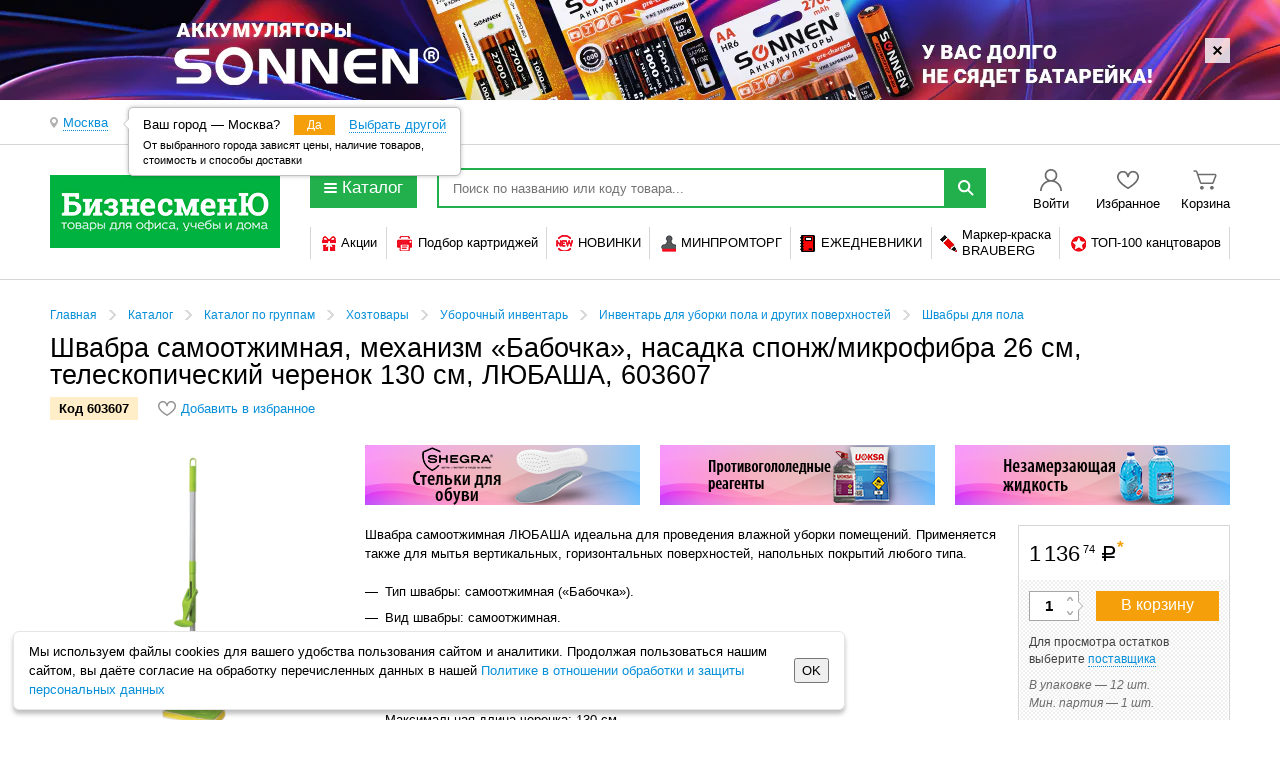

--- FILE ---
content_type: text/html; charset=UTF-8
request_url: https://xn----9sbmbhf5afe0b1k.xn--p1ai/%D0%BA%D0%B0%D1%82%D0%B0%D0%BB%D0%BE%D0%B3/%D1%88%D0%B2%D0%B0%D0%B1%D1%80%D1%8B-%D0%B4%D0%BB%D1%8F-%D0%BF%D0%BE%D0%BB%D0%B0/3204/603607/
body_size: 34977
content:
<!doctype html>
<!--[if lte IE 7]>
<html class="ielte7 ielte9 ielte8" lang="ru"> <![endif]-->
<!--[if IE 8]>
<html class="ie8 ielte9 ielte8" lang="ru"> <![endif]-->
<!--[if IE 9]>
<html class="ie9 ielte9" lang="ru"> <![endif]-->
<!--[if gt IE 9]><!-->
<html lang="ru"> <!--<![endif]-->
<head>
                <script data-skip-moving="true">
                window.obExtraOptions = {};
                window.jsErrorCatcherSettings = '{"LOCATION":"\/jsError","TYPE":"jsError","MAX_COUNT_EXTRA_OPTIONS":"50","MAX_LENGTH_EXTRA_OPTIONS_KEY":"100","MAX_LENGTH_EXTRA_OPTIONS_VALUE":"500","GROUP_MESSAGE":"Y","CATCH_ON_PAGE_INTERACTION":"Y","MAX_MESSAGE_LENGTH":10000,"MAX_STACK_LENGTH":10000,"HIT":{"ID":"afeebd3ab9d0d830af9001c6fbaac3cd","IP":"18.118.216.109"},"GET":{"SECTION_NAME":"%D1%88%D0%B2%D0%B0%D0%B1%D1%80%D1%8B-%D0%B4%D0%BB%D1%8F-%D0%BF%D0%BE%D0%BB%D0%B0","SECTION_XML_ID":"3204","ELEMENT_CODE":"603607"}}';
            </script>
            <script src="/bitrix/js/samson.jserrorcatcher/script.js?v=1756296413"></script>
                        <script data-skip-moving="true">
                   window.obBitrix = {};
                   window.obBitrix.sessid = "afeebd3ab9d0d830af9001c6fbaac3cd";
               </script>        <script>(function(w,d,s,l,i){w[l]=w[l]||[];w[l].push({'gtm.start':
                new Date().getTime(),event:'gtm.js'});var f=d.getElementsByTagName(s)[0],
            j=d.createElement(s),dl=l!='dataLayer'?'&l='+l:'';j.async=true;j.src=
            'https://www.googletagmanager.com/gtm.js?id='+i+dl;f.parentNode.insertBefore(j,f);
        })(window,document,'script','dataLayer','GTM-WDCHMMM');</script>
        <meta charset="windows-1251">
    <meta http-equiv="X-UA-Compatible" content="IE=edge,chrome=1">

    <title>Швабра самоотжимная, механизм &quot;Бабочка&quot;, насадка спонж/микрофибра 26 см – купить по выгодной цене товары в каталоге интернет-магазина «Бизнес Меню». Доставка: г. Москва и область, в город Калуга.</title>
    <meta name="description" content="Купить Швабра самоотжимная, механизм &amp;quot;Бабочка&amp;quot;, насадка спонж/микрофибра 26 см – лучшая цена с доставкой по РФ: г. Москва и область, РнД, Йошкар-Ола и другие города. Интернет-магазин &amp;quot;Бизнес Меню&amp;quot; осуществляет продажу товаров для бизнеса, офиса, дома, школы и др." />
    <meta name="keywords" content="МФУ, принтеры, сканеры, копиры, диктофоны, телефонные аппараты и аксессуары, шредеры, брошюровщики, ламинаторы, резаки, банковское и кассовое оборудование, калькуляторы, этикет-пистолеты, бумага для оргтехники, товары для регистрации и хранения документов, портфели, деловые папки, сумки, демооборудование и визуальные коммуникации, бумажная продукция, конверты и пакеты," />
    <link href="/assets/ui/css/jqueryui/jquery-ui.1734003214.css" rel="stylesheet"><link href="/assets/ui/css/dks/main.1734003214.css" rel="stylesheet"><script type="text/javascript" src="/assets/ui/js/libs/jquery.1734003214.js"></script><script type="text/javascript" src="/assets/ui/js/libs/jquery.ui.1734003214.js"></script><script type="text/javascript" src="/assets/ui/js/jqueryui/jquery.menu.1734003214.js"></script><script type="text/javascript" src="/assets/ui/js/jqueryui/jquery.autocomplete.1734003214.js"></script><script type="text/javascript" src="/assets/ui/js/jqueryui/jquery.effects.1734003214.js"></script><script type="text/javascript" src="/assets/ui/js/disclosure/jquery.spoiler.1734003214.js"></script><script type="text/javascript" src="/assets/ui/js/disclosure/jquery.tabs.1734003214.js"></script><script type="text/javascript" src="/js/catalog/facets.1758550777.js" charset="UTF-8"></script><link rel="stylesheet" href="/js/plugins/jquery-fancybox/jquery.fancybox.1736842746.css" media="all" type="text/css"><link rel="stylesheet" href="/assets/css/plugins.1736842746.css" media="all" type="text/css"><link rel="stylesheet" href="/js/plugins/tipTip/jquery.tipTip.1736842746.css" media="all" type="text/css"><link rel="stylesheet" href="/assets/css/main_bm.1763990380.css" media="all" type="text/css"><link rel="stylesheet" href="/assets/css/main_bm_data.1745610356.css" media="all" type="text/css"><script type="text/javascript" src="/js/jquery.maskedinput.min.1736842746.js" charset="UTF-8"></script><script type="text/javascript" src="/js/modernizr.1736842746.js" charset="UTF-8"></script><script type="text/javascript" src="/js/jquery.respond.1736842746.js" charset="UTF-8"></script><script type="text/javascript" src="/js/shop/phone.field.mask.1745610356.js" charset="UTF-8"></script><script type="text/javascript" src="/js/shop/common.1736842746.js" charset="UTF-8"></script><script type="text/javascript" src="/js/catalog/section.1758550777.js" charset="UTF-8"></script><script type="text/javascript" src="/js/catalog/amount.1736842746.js" charset="UTF-8"></script><script type="text/javascript" src="/js/catalog/showcase.1758550777.js" charset="UTF-8"></script><script type="text/javascript" src="/js/wrapGA.1751024235.js" charset="UTF-8"></script><script type="text/javascript" src="/js/plugins/tipTip/jquery.tipTip.1736842746.js" charset="UTF-8"></script><script type="text/javascript" src="/js/tipTip.load.1758550777.js" charset="UTF-8"></script><script type="text/javascript" src="/js/catalog/favorites.1758550777.js" charset="UTF-8"></script>    <link rel="icon" href="/favicon.ico?v=2026011818">
    <link rel="icon" href="/icon.svg?v=2026011818" type="image/svg+xml">
    <link rel="apple-touch-icon" href="/apple-touch-icon.png?v=2026011818">
    <link rel="manifest" href="/manifest.json?v=2026011818">
    <script>if(!window.BX)window.BX={};if(!window.BX.message)window.BX.message=function(mess){if(typeof mess==='object'){for(let i in mess) {BX.message[i]=mess[i];} return true;}};</script>
<script>(window.BX||top.BX).message({"pull_server_enabled":"Y","pull_config_timestamp":1689602566,"shared_worker_allowed":"Y","pull_guest_mode":"N","pull_guest_user_id":0,"pull_worker_mtime":1745614566});(window.BX||top.BX).message({"PULL_OLD_REVISION":"Для продолжения корректной работы с сайтом необходимо перезагрузить страницу."});</script>
<script>(window.BX||top.BX).message({"JS_CORE_LOADING":"Загрузка...","JS_CORE_NO_DATA":"- Нет данных -","JS_CORE_WINDOW_CLOSE":"Закрыть","JS_CORE_WINDOW_EXPAND":"Развернуть","JS_CORE_WINDOW_NARROW":"Свернуть в окно","JS_CORE_WINDOW_SAVE":"Сохранить","JS_CORE_WINDOW_CANCEL":"Отменить","JS_CORE_WINDOW_CONTINUE":"Продолжить","JS_CORE_H":"ч","JS_CORE_M":"м","JS_CORE_S":"с","JSADM_AI_HIDE_EXTRA":"Скрыть лишние","JSADM_AI_ALL_NOTIF":"Показать все","JSADM_AUTH_REQ":"Требуется авторизация!","JS_CORE_WINDOW_AUTH":"Войти","JS_CORE_IMAGE_FULL":"Полный размер"});</script>

<script src="/bitrix/js/main/core/core.min.js?1745621424225353"></script>

<script>BX.Runtime.registerExtension({"name":"main.core","namespace":"BX","loaded":true});</script>
<script>BX.setJSList(["\/bitrix\/js\/main\/core\/core_ajax.js","\/bitrix\/js\/main\/core\/core_promise.js","\/bitrix\/js\/main\/polyfill\/promise\/js\/promise.js","\/bitrix\/js\/main\/loadext\/loadext.js","\/bitrix\/js\/main\/loadext\/extension.js","\/bitrix\/js\/main\/polyfill\/promise\/js\/promise.js","\/bitrix\/js\/main\/polyfill\/find\/js\/find.js","\/bitrix\/js\/main\/polyfill\/includes\/js\/includes.js","\/bitrix\/js\/main\/polyfill\/matches\/js\/matches.js","\/bitrix\/js\/ui\/polyfill\/closest\/js\/closest.js","\/bitrix\/js\/main\/polyfill\/fill\/main.polyfill.fill.js","\/bitrix\/js\/main\/polyfill\/find\/js\/find.js","\/bitrix\/js\/main\/polyfill\/matches\/js\/matches.js","\/bitrix\/js\/main\/polyfill\/core\/dist\/polyfill.bundle.js","\/bitrix\/js\/main\/core\/core.js","\/bitrix\/js\/main\/polyfill\/intersectionobserver\/js\/intersectionobserver.js","\/bitrix\/js\/main\/lazyload\/dist\/lazyload.bundle.js","\/bitrix\/js\/main\/polyfill\/core\/dist\/polyfill.bundle.js","\/bitrix\/js\/main\/parambag\/dist\/parambag.bundle.js"]);
</script>
<script>(window.BX||top.BX).message({"LANGUAGE_ID":"ru","FORMAT_DATE":"DD.MM.YYYY","FORMAT_DATETIME":"DD.MM.YYYY HH:MI:SS","COOKIE_PREFIX":"OP_SAMSON","SERVER_TZ_OFFSET":"10800","UTF_MODE":"Y","SITE_ID":"bm","SITE_DIR":"\/","USER_ID":"","SERVER_TIME":1768749832,"USER_TZ_OFFSET":0,"USER_TZ_AUTO":"Y","bitrix_sessid":"afeebd3ab9d0d830af9001c6fbaac3cd"});</script>


<script src="/bitrix/js/pull/protobuf/protobuf.min.js?173251760976433"></script>
<script src="/bitrix/js/pull/protobuf/model.min.js?173251760914190"></script>
<script src="/bitrix/js/main/core/core_promise.min.js?17325176092490"></script>
<script src="/bitrix/js/rest/client/rest.client.min.js?17325176099240"></script>
<script src="/bitrix/js/pull/client/pull.client.min.js?174561456649849"></script>
<script>var _ba = _ba || []; _ba.push(["aid", "cf4e37957fdce1df6b3de107046ca8b2"]); _ba.push(["host", "xn----9sbmbhf5afe0b1k.xn--p1ai"]); (function() {var ba = document.createElement("script"); ba.type = "text/javascript"; ba.async = true;ba.src = (document.location.protocol == "https:" ? "https://" : "http://") + "bitrix.info/ba.js";var s = document.getElementsByTagName("script")[0];s.parentNode.insertBefore(ba, s);})();</script>



        </head>
<body class="Page  ">
    <noscript><iframe src="https://www.googletagmanager.com/ns.html?id=GTM-WDCHMMM"
                      height="0" width="0" style="display:none;visibility:hidden"></iframe></noscript>
<!--Передача константы UMB_TYPE в JS-->
<div class="ui-helper-hidden php-var-export" data-umb-type="op" data-server-instance="www"></div>
<script type="text/javascript" src="/local/components/dks/banner.head/templates/.default/banner.head.1736842746.js" charset="UTF-8"></script>
<div class="HeaderBanner js-headerBanner">
    <div class="HeaderBanner__wrapper">
        <div class="HeaderBanner__remove js-removeBanner"></div>
    </div>
    <a class="HeaderBanner__link"
       style="background-image: url('https://upload.s3.office-planet.ru/rk/426/426d148d54e025947d0086b4298bc0d6/1920x100px_3-_5_.png')"
       href="/bitrix/click.php?id=17135&utm=utm_source%3Dxn----9sbmbhf5afe0b1k.xn--p1ai%26utm_medium%3Dbanner%26utm_campaign%3Dhead_dks%26utm_content%3Dakkumulyatornye_batareyki_sonnen%26utm_term%3D17135"
         target="_self"         title="Смотреть аккумуляторные батарейки &gt;&gt;"    ></a>
</div>
<script type="text/javascript" src="/local/components/dks/dealer.select/templates/.default/levenshtein.1736842746.js" charset="UTF-8"></script>    <script>
        var obShopSelectData = {"CITY_NAME":"Москва","CITY_UUID":"2524bd3b-54b7-5657-a962-80d10f6b56ce","CITY_SELECTED":"1"};
    </script>

        <div class="js-selectSupplierWindow-container" style="display: none">
        <div class="SelectSupplierWindow">
            <h2 class="SelectSupplierWindow__title">Выберите вашего поставщика</h2>
            <div class="SelectSupplierWindow__hint">
                От выбранного поставщика зависят цены, наличие товаров, стоимость и&nbsp;способы доставки
            </div>

            <div class="SelectSupplierWindow__city">
                Ваш город:
                <span class="pseudoLink js-city-selectOther js-current-city" data-city="2524bd3b-54b7-5657-a962-80d10f6b56ce" >Москва</span>
            </div>

            <div class="SelectSupplierWindow__list">
                <ul class="CompaniesList">
                                            <li class="Company" data-dealer="dde610c3-b8a9-5177-8daf-867117151d16" data-city="2524bd3b-54b7-5657-a962-80d10f6b56ce">
                            <a href="#" class="Company__link js-select-supplier-link">
                                <strong class="Company__name">Канцтовары в БП Румянцево</strong>
                                <span class="Company__phone">(495) 777 40 60, (903) 755 09 96</span>
                                <span class="Company__address">м.Румянцево, БП Румянцево, кор.Г, 3 эт., пав. 312/1</span>
                            </a>
                        </li>
                                            <li class="Company" data-dealer="05e8e216-f02a-5c3a-a6ed-65eb40f7af4b" data-city="2524bd3b-54b7-5657-a962-80d10f6b56ce">
                            <a href="#" class="Company__link js-select-supplier-link">
                                <strong class="Company__name">ОнлайнБизнесКонсалтинг ООО</strong>
                                <span class="Company__phone">+7(495)231-28-14</span>
                                <span class="Company__address">115477, г. Москва, ул. Кантемировская, дом № 58, комната 4011</span>
                            </a>
                        </li>
                                    </ul>
            </div>
        </div>
    </div>
        <header class="Page__header" >
	<div class="Header Header--controlPanel" >
		<div class="Page__wrapper">
			<div class="Header__group">
                                    <div class="Header__box Header__box--citySelect">
                        <div class="CitySelect">
                            <div class="CitySelect__item">
                                <div class="SuggestCity">
                                                                            <span class="Icon Icon--geolocation"></span><span class="pseudoLink js-city-selectOther" >Москва</span>
                                        <div class="SuggestCity__popup js-city-suggestion">
                                            <span class="SuggestCity__guessed">Ваш город — Москва?</span>
                                            <button class="Btn Btn--default Btn--main js-city-acceptSuggestion" data-current="Москва">Да</button>
                                            <span class="pseudoLink SuggestCity__selectOther js-city-selectOther" >Выбрать другой</span>
                                            <div class="SuggestCity__hint">
                                                <div class="SuggestCity__hintText">
                                                    От выбранного города зависят цены, наличие товаров, стоимость и&nbsp;способы доставки
                                                </div>
                                            </div>
                                        </div>
                                                                    </div>
                            </div>
                                                    </div>
                    </div>
                			</div>
		</div>
	</div>

	<div class="Header Header--main">
        <div class="Header__wrapper">
            <div class="Page__wrapper">
                <div class="Header__group">
                    <div class="Header__box Header__box--logo">
                        <div class="Logo Logo--l">
                            <a href="/" class="Logo__link">
                                                                <span class="Logo__main"></span>
                                                            </a>
                        </div>
                    </div>

                    <div class="Header__box">
                        <div class="Header__group">
                            <div class="Header__row">
                                <div class="Header__group Header__group--main">
                                    <div class="Header__box Header__box--rubricator">
                                        <button class="Btn Btn--default RubricatorButton js-rubricatorButton">
                                            <span class="RubricatorButton__icon"></span>Каталог
                                        </button>
                                    </div>
                                    <div class="Header__box Header__box--search ui-front">
                                        <div class="HeaderSearch">
                                            <form class="HeaderSearch__form" action="/search/" id="searchForm">
                                                <div class="HeaderSearch__group">
                                                    <div class="HeaderSearch__box HeaderSearch__box--field ui-front">
                                                        <input name="q"
                                                               value=""
                                                               placeholder="Поиск по названию или коду товара..."
                                                               class="HeaderSearch__field" type="text"
                                                        />
                                                    </div>
                                                    <div class="HeaderSearch__box HeaderSearch__box--submit">
                                                        <button type="submit" class="HeaderSearch__submit">
                                                            <span class="Icon Icon--mainSearch"></span>
                                                        </button>
                                                    </div>
                                                </div>
                                            </form>
                                        </div>
                                    </div>
                                                                            <div class="Header__box Header__box--user">
                                            <div class="Widget Widget--default Widget--user">
                                                <a class="Widget__item" href="/auth/">
                                                    <span class="Widget__label">Войти</span>
                                                </a>
                                            </div>
                                        </div>
                                                                            <div class="Header__box Header__box--favorites js-favorites-header">
                                        <div class="Widget Widget--default Widget--favorites">
    <a class="Widget__item" href="/cabinet/favorite/">
        <span class="Widget__label">Избранное</span>
            </a>
</div>
                                    </div>
                                    <script type="text/javascript" src="/local/components/dks/sale.basket.line/templates/.default/sale.basket.line.1758550777.js" charset="UTF-8"></script>    <div class="Header__box Header__box--cart">
        <div class="Widget Widget--default Widget--cart">
            <a class="Widget__item js-cartLink js-tipTipGlobal" href="/cabinet/basket/"
                data-activation="manual"
                data-position="bottom"
                data-max-width="420"
                data-keep-alive="true"
                data-hide-onclick="true"
                data-edge-offset="2"
                data-content="basketMinAmountContent">
                <span class="Widget__label js-BasketPrice">
                    Корзина                </span>
                <span class="Widget__count js-BasketQty" style="display: none">
                    0                </span>
            </a>
        </div>
    </div>
                                </div>
                            </div>
                            <div class="Header__row">
                                <div class="Header__group">
                                        <div class="Header__box Header__box--offer">
    <div class="OfferLinks">
                    <div class="OfferLinkWrapper ">
                                    <a class="OfferLink js-tipTipGlobal" href="/акции/"
                        data-position="bottom"
                        data-delay-hide="200"
                        data-css-class="ActionsMenuWrapper"
                        data-reset-padding-content="true"
                        data-edge-offset="4"
                        data-content="actionListMenuContent">
                        <span class="OfferLink__icon" style="background-image: url('[data-uri]'); width: 17px; height: 16px;"></span>                        <span class="OfferLink__name">
                             Акции                        </span>
                    </a>
                            </div>            <div class="OfferLinkWrapper ">
                                    <a class="OfferLink " href="/сервис/подбор-картриджа/">
                        <span class="OfferLink__icon" style="background-image: url('[data-uri]'); width: 18px; height: 16px;"></span>                        <span class="OfferLink__name">
                             Подбор картриджей                        </span>
                    </a>
                            </div>            <div class="OfferLinkWrapper ">
                                    <a class="OfferLink " href="/special/novelty/">
                        <span class="OfferLink__icon" style="background-image: url('[data-uri]'); width: 17px; height: 16px;"></span>                        <span class="OfferLink__name">
                             НОВИНКИ                        </span>
                    </a>
                            </div>            <div class="OfferLinkWrapper ">
                                    <a class="OfferLink " href="/catalog/mpt/">
                        <span class="OfferLink__icon" style="background-image: url('[data-uri]'); width: 17px; height: 17px;"></span>                        <span class="OfferLink__name">
                             МИНПРОМТОРГ                        </span>
                    </a>
                            </div>            <div class="OfferLinkWrapper ">
                                    <a class="OfferLink " href="/%D0%BA%D1%83%D0%BF%D0%B8%D1%82%D1%8C/%D0%B5%D0%B6%D0%B5%D0%B4%D0%BD%D0%B5%D0%B2%D0%BD%D0%B8%D0%BA%D0%B8-%D1%81-%D0%BF%D0%BE%D0%BA%D1%80%D1%8B%D1%82%D0%B8%D0%B5%D0%BC--quot-%D0%BF%D0%BE%D0%B4-%D0%BA%D0%BE%D0%B6%D1%83-%D0%B8-%D1%82%D0%BA%D0%B0%D0%BD%D1%8C-quot-/1105/">
                        <span class="OfferLink__icon" style="background-image:  url('  [data-uri]'); width: 17px; height: 17px;"></span>                        <span class="OfferLink__name">
                             ЕЖЕДНЕВНИКИ                        </span>
                    </a>
                            </div>            <div class="OfferLinkWrapper ">
                                    <a class="OfferLink " href="/%D0%BA%D1%83%D0%BF%D0%B8%D1%82%D1%8C/%D0%BC%D0%B0%D1%80%D0%BA%D0%B5%D1%80%D1%8B-%D0%BA%D1%80%D0%B0%D1%81%D0%BA%D0%B8-%D0%BB%D0%B0%D0%BA%D0%BE%D0%B2%D1%8B%D0%B5/2524/?fcl_c%5BMIN%5D=27&fcl_c%5BMAX%5D=730&fcl_p%5B408p%5D%5B%5D=10a11b0a3c9541e7990dba979d9c8c97&set_filter=Y">
                        <span class="OfferLink__icon" style="background-image: url('[data-uri]'); width: 17px; height: 17px;"></span>                        <span class="OfferLink__name">
                             Маркер-краска<br>BRAUBERG                        </span>
                    </a>
                            </div>            <div class="OfferLinkWrapper ">
                                    <a class="OfferLink " href="/search/?q=[base64]">
                        <span class="OfferLink__icon" style="background-image:  url('  [data-uri]'); width: 17px; height: 17px;"></span>                        <span class="OfferLink__name">
                             ТОП-100 канцтоваров                        </span>
                    </a>
                            </div>    <div class="js-actionListMenu-content" style="display: none;">
        <div class="ActionsMenu">
            <div class="ActionsMenu__list">
                <a class="ActionsMenu__item" href="/акции/выгодные-цены/">Предложения месяца!</a>            </div>
        </div>
    </div>
        </div>
    </div>                                </div>
                            </div>
                        </div>
                    </div>
                </div>
            </div>
                    </div>
	</div>

    <script type="text/javascript" src="/local/components/dks/menu.sections/templates/.default/menu.sections.1751024235.js" charset="UTF-8"></script>    <div class="Rubricator Rubricator--default">
        <div class="Rubricator__wrapper">
            <div class="Rubricator__content js-catalogMenu-list">
                <div class="Rubricator__group" style="height: 286px;">
                    <div class="Rubricator__preloader">
                        <div class="SpinnerMain">
                            <div class="Spinner Spinner--large Spinner--centered"></div>
                        </div>
                    </div>
                    <div class="Rubricator__box Rubricator__box--menu js-rubricator-freezeScroll">
                        <ul class="Rubrics Rubrics--default">
                                                            <li class="Rubrics__item Rubrics__item--active" data-id="219433">
                                    <a class="Rubrics__link" href="/купить/офис/3798/"><span class="Icon Icon--office"></span>Офис                                    </a>
                                </li>
                                                                <li class="Rubrics__item" data-id="430285">
                                    <a class="Rubrics__link" href="/купить/средства-индивид.-защиты--сиз-/4603/"><span class="Icon Icon--siz"></span>Средства индивид. защиты (СИЗ)                                    </a>
                                </li>
                                                                <li class="Rubrics__item" data-id="404997">
                                    <a class="Rubrics__link" href="/купить/товары-для-медицины/4489/"><span class="Icon Icon--medicine"></span>Товары для медицины                                    </a>
                                </li>
                                                                <li class="Rubrics__item" data-id="46560">
                                    <a class="Rubrics__link" href="/купить/канцтовары/782/"><span class="Icon Icon--stationery"></span>Канцтовары                                    </a>
                                </li>
                                                                <li class="Rubrics__item" data-id="22186">
                                    <a class="Rubrics__link" href="/купить/школа/2042/"><span class="Icon Icon--school"></span>Школа                                    </a>
                                </li>
                                                                <li class="Rubrics__item" data-id="47330">
                                    <a class="Rubrics__link" href="/купить/техника-для-офиса/2556/"><span class="Icon Icon--officeEquip"></span>Техника для офиса                                    </a>
                                </li>
                                                                <li class="Rubrics__item" data-id="268652">
                                    <a class="Rubrics__link" href="/купить/для-туалетных-комнат/4242/"><span class="Icon Icon--toilet"></span>Для туалетных комнат                                    </a>
                                </li>
                                                                <li class="Rubrics__item" data-id="10764">
                                    <a class="Rubrics__link" href="/купить/продукты-питания/1485/"><span class="Icon Icon--food"></span>Продукты питания                                    </a>
                                </li>
                                                                <li class="Rubrics__item" data-id="218769">
                                    <a class="Rubrics__link" href="/купить/упаковка/1374/"><span class="Icon Icon--boxes"></span>Упаковка                                    </a>
                                </li>
                                                                <li class="Rubrics__item" data-id="10591">
                                    <a class="Rubrics__link" href="/купить/мебель/1273/"><span class="Icon Icon--mebel"></span>Мебель                                    </a>
                                </li>
                                                                <li class="Rubrics__item" data-id="10652">
                                    <a class="Rubrics__link" href="/купить/хозтовары/1323/"><span class="Icon Icon--household"></span>Хозтовары                                    </a>
                                </li>
                                                                <li class="Rubrics__item" data-id="22449">
                                    <a class="Rubrics__link" href="/купить/бумага/2049/"><span class="Icon Icon--paper"></span>Бумага                                    </a>
                                </li>
                                                                <li class="Rubrics__item" data-id="221100">
                                    <a class="Rubrics__link" href="/купить/бытовая-и-проф.-химия/3854/"><span class="Icon Icon--householdChemic"></span>Бытовая и проф. химия                                    </a>
                                </li>
                                                                <li class="Rubrics__item" data-id="461741">
                                    <a class="Rubrics__link" href="/купить/всё-для-клининга/4676/"><span class="Icon Icon--everythingCleaning"></span>Всё для клининга                                    </a>
                                </li>
                                                                <li class="Rubrics__item" data-id="47243">
                                    <a class="Rubrics__link" href="/купить/бытовая-техника/2552/"><span class="Icon Icon--domesticEquip"></span>Бытовая техника                                    </a>
                                </li>
                                                                <li class="Rubrics__item" data-id="218589">
                                    <a class="Rubrics__link" href="/купить/демооборудование/971/"><span class="Icon Icon--demo"></span>Демооборудование                                    </a>
                                </li>
                                                                <li class="Rubrics__item" data-id="220697">
                                    <a class="Rubrics__link" href="/купить/электроника/3845/"><span class="Icon Icon--electronics"></span>Электроника                                    </a>
                                </li>
                                                                <li class="Rubrics__item" data-id="221208">
                                    <a class="Rubrics__link" href="/купить/электротовары-и-освещение/3865/"><span class="Icon Icon--light"></span>Электротовары и освещение                                    </a>
                                </li>
                                                                <li class="Rubrics__item" data-id="218830">
                                    <a class="Rubrics__link" href="/купить/посуда/1487/"><span class="Icon Icon--dishes"></span>Посуда                                    </a>
                                </li>
                                                                <li class="Rubrics__item" data-id="220627">
                                    <a class="Rubrics__link" href="/купить/хобби-и-творчество/3835/"><span class="Icon Icon--hobby"></span>Хобби и творчество                                    </a>
                                </li>
                                                                <li class="Rubrics__item" data-id="220285">
                                    <a class="Rubrics__link" href="/купить/инструменты-и-ремонт/3830/"><span class="Icon Icon--instruments"></span>Инструменты и ремонт                                    </a>
                                </li>
                                                                <li class="Rubrics__item" data-id="220692">
                                    <a class="Rubrics__link" href="/купить/спорт-и-отдых/3841/"><span class="Icon Icon--sport"></span>Спорт и отдых                                    </a>
                                </li>
                                                                <li class="Rubrics__item" data-id="221180">
                                    <a class="Rubrics__link" href="/купить/игры-и-игрушки/3862/"><span class="Icon Icon--toys"></span>Игры и игрушки                                    </a>
                                </li>
                                                                <li class="Rubrics__item" data-id="144924">
                                    <a class="Rubrics__link" href="/купить/художникам/3050/"><span class="Icon Icon--artist"></span>Художникам                                    </a>
                                </li>
                                                                <li class="Rubrics__item" data-id="220089">
                                    <a class="Rubrics__link" href="/купить/подарки-и-праздник/3818/"><span class="Icon Icon--gifts"></span>Подарки и праздник                                    </a>
                                </li>
                                                                <li class="Rubrics__item" data-id="221160">
                                    <a class="Rubrics__link" href="/купить/книги/3859/"><span class="Icon Icon--books"></span>Книги                                    </a>
                                </li>
                                                                <li class="Rubrics__item" data-id="47271">
                                    <a class="Rubrics__link" href="/купить/детям/2554/"><span class="Icon Icon--kids"></span>Детям                                    </a>
                                </li>
                                                                <li class="Rubrics__item" data-id="220346">
                                    <a class="Rubrics__link" href="/купить/дом-и-сад/3833/"><span class="Icon Icon--home"></span>Дом и сад                                    </a>
                                </li>
                                                                <li class="Rubrics__item" data-id="220957">
                                    <a class="Rubrics__link" href="/купить/красота-и-здоровье/3847/"><span class="Icon Icon--beauty"></span>Красота и здоровье                                    </a>
                                </li>
                                                                <li class="Rubrics__item" data-id="220258">
                                    <a class="Rubrics__link" href="/купить/автотовары/3822/"><span class="Icon Icon--auto"></span>Автотовары                                    </a>
                                </li>
                                                                <li class="Rubrics__item Rubrics__item--action Rubrics__item--hit">
                                    <a class="Rubrics__link" href="/special/hits/">Хиты продаж</a>
                                </li>
                                                                <li class="Rubrics__item Rubrics__item--action Rubrics__item--novelty">
                                    <a class="Rubrics__link" href="/special/novelty/">Новинки</a>
                                </li>
                                                        </ul>
                    </div>
                                            <div class="Rubricator__box Rubricator__box--main js-rubricator-freezeScroll">
                            <div class="Rubricator__preloader">
                                <div class="SpinnerMain">
                                    <div class="Spinner Spinner--large Spinner--centered"></div>
                                </div>
                            </div>
                            <div class="Rubricator__list js-rubricator">
                                <div class="Rubricator__col">        <div class="Rubric Rubric--default">
            <div class="Rubric__header">
                <a class="Rubric__link" href="/купить/бумага-для-офисной-техники/4556/">Бумага для офисной техники</a>
            </div>
                            <ul class="Rubric__list">
                                            <li class="Rubric__item">
                            <a class="Rubric__link" href="/купить/бумага-белая-марок-а--в--с/785/">Бумага белая марок А, В, С</a>
                        </li>
                                                <li class="Rubric__item">
                            <a class="Rubric__link" href="/купить/бумага-для-цветной-печати/1943/">Бумага для цветной печати</a>
                        </li>
                                                <li class="Rubric__item">
                            <a class="Rubric__link" href="/купить/бумага-цветная-форматная/788/">Бумага цветная форматная</a>
                        </li>
                                                <li class="Rubric__item">
                            <a class="Rubric__link" href="/купить/бумага-писчая/786/">Бумага писчая</a>
                        </li>
                                                <li class="Rubric__item">
                            <a class="Rubric__link" href="/купить/бумага-для-переноса-изображения-на-ткань/2965/">Бумага для переноса изображения на ткань</a>
                        </li>
                                                <li class="Rubric__item">
                            <a class="Rubric__link" href="/купить/бумага-для-широкоформатной-печати/797/">Бумага для широкоформатной печати</a>
                        </li>
                                                <li class="Rubric__item">
                            <a class="Rubric__link" href="/купить/бумага-перфорированная/787/">Бумага перфорированная</a>
                        </li>
                                                <li class="Rubric__item">
                            <a class="Rubric__link" href="/купить/бумага-с-магнитным-слоем/2964/">Бумага с магнитным слоем</a>
                        </li>
                                                <li class="Rubric__item">
                            <a class="Rubric__link" href="/купить/дизайн--и-сертификат-бумага/3808/">Дизайн- и сертификат-бумага</a>
                        </li>
                                                <li class="Rubric__item">
                            <a class="Rubric__link" href="/купить/рулоны-для-принтера/798/">Рулоны для принтера</a>
                        </li>
                                                <li class="Rubric__item">
                            <a class="Rubric__link" href="/купить/рулоны-для-факсов/799/">Рулоны для факсов</a>
                        </li>
                                                <li class="Rubric__item">
                            <a class="Rubric__link" href="/купить/фотобумага/791/">Фотобумага</a>
                        </li>
                                        </ul>
                        </div>
                <div class="Rubric Rubric--default">
            <div class="Rubric__header">
                <a class="Rubric__link" href="/купить/бумага-для-чертежных-и-копировальных-работ/3806/">Бумага для чертежных и копировальных работ</a>
            </div>
                            <ul class="Rubric__list">
                                            <li class="Rubric__item">
                            <a class="Rubric__link" href="/купить/бумага-копировальная--копирка-/805/">Бумага копировальная (копирка)</a>
                        </li>
                                                <li class="Rubric__item">
                            <a class="Rubric__link" href="/купить/бумага-масштабно-координатная/808/">Бумага масштабно-координатная</a>
                        </li>
                                                <li class="Rubric__item">
                            <a class="Rubric__link" href="/купить/ватман/806/">Ватман</a>
                        </li>
                                                <li class="Rubric__item">
                            <a class="Rubric__link" href="/купить/калька/807/">Калька</a>
                        </li>
                                        </ul>
                        </div>
                <div class="Rubric Rubric--default">
            <div class="Rubric__header">
                <a class="Rubric__link" href="/купить/рулоны-для-кассовых-аппаратов--терминалов--банкоматов-и-тахографов/3807/">Рулоны для кассовых аппаратов, терминалов, банкоматов и тахографов</a>
            </div>
                            <ul class="Rubric__list">
                                            <li class="Rubric__item">
                            <a class="Rubric__link" href="/купить/рулоны-для-кассовых-аппаратов-из-офсета/1234/">Рулоны для кассовых аппаратов из офсета</a>
                        </li>
                                                <li class="Rubric__item">
                            <a class="Rubric__link" href="/купить/рулоны-для-тахографов/3477/">Рулоны для тахографов</a>
                        </li>
                                                <li class="Rubric__item">
                            <a class="Rubric__link" href="/купить/рулоны-для-кассовых-аппаратов-из-термобумаги/1527/">Рулоны для кассовых аппаратов из термобумаги</a>
                        </li>
                                                <li class="Rubric__item">
                            <a class="Rubric__link" href="/купить/рулоны-для-терминалов-и-банкоматов-из-термобумаги/3260/">Рулоны для терминалов и банкоматов из термобумаги</a>
                        </li>
                                        </ul>
                        </div>
                <div class="Rubric Rubric--default">
            <div class="Rubric__header">
                <a class="Rubric__link" href="/купить/конторское-оборудование/3799/">Конторское оборудование</a>
            </div>
                            <ul class="Rubric__list">
                                            <li class="Rubric__item">
                            <a class="Rubric__link" href="/купить/степлеры--скобы--антистеплеры/2176/">Степлеры, скобы, антистеплеры</a>
                        </li>
                                                <li class="Rubric__item">
                            <a class="Rubric__link" href="/купить/дыроколы/869/">Дыроколы</a>
                        </li>
                                                <li class="Rubric__item">
                            <a class="Rubric__link" href="/купить/ножницы/893/">Ножницы</a>
                        </li>
                                                <li class="Rubric__item">
                            <a class="Rubric__link" href="/купить/ножи-и-коврики-для-резки/2856/">Ножи и коврики для резки</a>
                        </li>
                                                <li class="Rubric__item">
                            <a class="Rubric__link" href="/купить/корзины-для-бумаг/1367/">Корзины для бумаг</a>
                        </li>
                                        </ul>
                        </div>
                <div class="Rubric Rubric--default">
            <div class="Rubric__header">
                <a class="Rubric__link" href="/купить/настольные-аксессуары/3800/">Настольные аксессуары</a>
            </div>
                            <ul class="Rubric__list">
                                            <li class="Rubric__item">
                            <a class="Rubric__link" href="/купить/настольные-наборы/2159/">Настольные наборы</a>
                        </li>
                                                <li class="Rubric__item">
                            <a class="Rubric__link" href="/купить/подставки-настольные-без-наполнения/927/">Подставки настольные без наполнения</a>
                        </li>
                                                <li class="Rubric__item">
                            <a class="Rubric__link" href="/купить/канцелярские-наборы-пластиковые-с-наполнением/1984/">Канцелярские наборы пластиковые с наполнением</a>
                        </li>
                                                <li class="Rubric__item">
                            <a class="Rubric__link" href="/купить/лотки-для-бумаг/933/">Лотки для бумаг</a>
                        </li>
                                                <li class="Rubric__item">
                            <a class="Rubric__link" href="/купить/коврики-и-покрытия-настольные/4210/">Коврики и покрытия настольные</a>
                        </li>
                                        </ul>
                        </div>
                <div class="Rubric Rubric--default">
            <div class="Rubric__header">
                <a class="Rubric__link" href="/купить/штемпельные-принадлежности/946/">Штемпельные принадлежности</a>
            </div>
                            <ul class="Rubric__list">
                                            <li class="Rubric__item">
                            <a class="Rubric__link" href="/купить/штампы-и-печати/947/">Штампы и печати</a>
                        </li>
                                                <li class="Rubric__item">
                            <a class="Rubric__link" href="/купить/датеры-и-нумераторы/1697/">Датеры и нумераторы</a>
                        </li>
                                                <li class="Rubric__item">
                            <a class="Rubric__link" href="/купить/штемпельные-подушки--краска-и-аксессуары/954/">Штемпельные подушки, краска и аксессуары</a>
                        </li>
                                        </ul>
                        </div>
                <div class="Rubric Rubric--default">
            <div class="Rubric__header">
                <a class="Rubric__link" href="/купить/предметы-оформления-интерьера/3802/">Предметы оформления интерьера</a>
            </div>
                            <ul class="Rubric__list">
                                            <li class="Rubric__item">
                            <a class="Rubric__link" href="/купить/фотоальбомы-и-аксессуары-к-ним/4800/">Фотоальбомы и аксессуары к ним</a>
                        </li>
                                                <li class="Rubric__item">
                            <a class="Rubric__link" href="/купить/рамки-для-дипломов--сертификатов--грамот--фотографий/1441/">Рамки для дипломов, сертификатов, грамот, фотографий</a>
                        </li>
                                        </ul>
                        </div>
                <div class="Rubric Rubric--default">
            <div class="Rubric__header">
                <a class="Rubric__link" href="/купить/государственная-символика/1133/">Государственная символика</a>
            </div>
                            <ul class="Rubric__list">
                                            <li class="Rubric__item">
                            <a class="Rubric__link" href="/купить/флаги-и-знамена/1134/">Флаги и знамена</a>
                        </li>
                                                <li class="Rubric__item">
                            <a class="Rubric__link" href="/купить/древки-и-кронштейны-для-флагов/5090/">Древки и кронштейны для флагов</a>
                        </li>
                                                <li class="Rubric__item">
                            <a class="Rubric__link" href="/купить/гирлянды-из-флагов/4280/">Гирлянды из флагов</a>
                        </li>
                                                <li class="Rubric__item">
                            <a class="Rubric__link" href="/купить/гербы/2468/">Гербы</a>
                        </li>
                                        </ul>
                        </div>
                <div class="Rubric Rubric--default">
            <div class="Rubric__header">
                <a class="Rubric__link" href="/купить/канцелярские-мелочи/3891/">Канцелярские мелочи</a>
            </div>
                            <ul class="Rubric__list">
                                            <li class="Rubric__item">
                            <a class="Rubric__link" href="/купить/зажимы-для-бумаг/888/">Зажимы для бумаг</a>
                        </li>
                                                <li class="Rubric__item">
                            <a class="Rubric__link" href="/купить/наборы-канцелярских-мелочей/2538/">Наборы канцелярских мелочей</a>
                        </li>
                                                <li class="Rubric__item">
                            <a class="Rubric__link" href="/купить/скрепки-канцелярские/885/">Скрепки канцелярские</a>
                        </li>
                                                <li class="Rubric__item">
                            <a class="Rubric__link" href="/купить/диспенсеры-для-скрепок/930/">Диспенсеры для скрепок</a>
                        </li>
                                                <li class="Rubric__item">
                            <a class="Rubric__link" href="/купить/кнопки-канцелярские/887/">Кнопки канцелярские</a>
                        </li>
                                                <li class="Rubric__item">
                            <a class="Rubric__link" href="/купить/булавки/889/">Булавки</a>
                        </li>
                                                <li class="Rubric__item">
                            <a class="Rubric__link" href="/купить/лупы/891/">Лупы</a>
                        </li>
                                                <li class="Rubric__item">
                            <a class="Rubric__link" href="/купить/шило-канцелярское/1627/">Шило канцелярское</a>
                        </li>
                                                <li class="Rubric__item">
                            <a class="Rubric__link" href="/купить/иглы-для-чеков--заметок/2432/">Иглы для чеков, заметок</a>
                        </li>
                                                <li class="Rubric__item">
                            <a class="Rubric__link" href="/купить/звонки-настольные/2936/">Звонки настольные</a>
                        </li>
                                                <li class="Rubric__item">
                            <a class="Rubric__link" href="/купить/губка-и-гель-для-пальцев/966/">Губка и гель для пальцев</a>
                        </li>
                                        </ul>
                        </div>
        </div><div class="Rubricator__col">        <div class="Rubric Rubric--default">
            <div class="Rubric__header">
                <a class="Rubric__link" href="/купить/письменные-и-чертежные-принадлежности/3889/">Письменные и чертежные принадлежности</a>
            </div>
                            <ul class="Rubric__list">
                                            <li class="Rubric__item">
                            <a class="Rubric__link" href="/купить/ручки-капиллярные-и-линеры-художественные/4823/">Ручки капиллярные и линеры художественные</a>
                        </li>
                                                <li class="Rubric__item">
                            <a class="Rubric__link" href="/купить/ручки-шариковые/3895/">Ручки шариковые</a>
                        </li>
                                                <li class="Rubric__item">
                            <a class="Rubric__link" href="/купить/ручки-гелевые/4296/">Ручки гелевые</a>
                        </li>
                                                <li class="Rubric__item">
                            <a class="Rubric__link" href="/купить/ручки-со-стираемыми-чернилами/2513/">Ручки со стираемыми чернилами</a>
                        </li>
                                                <li class="Rubric__item">
                            <a class="Rubric__link" href="/купить/ручки-подарочные/3899/">Ручки подарочные</a>
                        </li>
                                                <li class="Rubric__item">
                            <a class="Rubric__link" href="/купить/ручки-бизнес-класса/1408/">Ручки бизнес-класса</a>
                        </li>
                                                <li class="Rubric__item">
                            <a class="Rubric__link" href="/купить/ручки-капиллярные-и-линеры/1712/">Ручки капиллярные и линеры</a>
                        </li>
                                                <li class="Rubric__item">
                            <a class="Rubric__link" href="/купить/ручки-роллеры/900/">Ручки-роллеры</a>
                        </li>
                                                <li class="Rubric__item">
                            <a class="Rubric__link" href="/купить/ручки-перьевые/1543/">Ручки перьевые</a>
                        </li>
                                                <li class="Rubric__item">
                            <a class="Rubric__link" href="/купить/наборы-письменных-принадлежностей/903/">Наборы письменных принадлежностей</a>
                        </li>
                                                <li class="Rubric__item">
                            <a class="Rubric__link" href="/купить/расходные-материалы-для-письменных-принадлежностей/3900/">Расходные материалы для письменных принадлежностей</a>
                        </li>
                                                <li class="Rubric__item">
                            <a class="Rubric__link" href="/купить/маркеры-и-текстовыделители/3901/">Маркеры и текстовыделители</a>
                        </li>
                                                <li class="Rubric__item">
                            <a class="Rubric__link" href="/купить/карандаши/4584/">Карандаши</a>
                        </li>
                                                <li class="Rubric__item">
                            <a class="Rubric__link" href="/купить/ластики/4585/">Ластики</a>
                        </li>
                                                <li class="Rubric__item">
                            <a class="Rubric__link" href="/купить/точилки/3903/">Точилки</a>
                        </li>
                                                <li class="Rubric__item">
                            <a class="Rubric__link" href="/купить/принадлежности-для-черчения/3904/">Принадлежности для черчения</a>
                        </li>
                                        </ul>
                        </div>
                <div class="Rubric Rubric--default">
            <div class="Rubric__header">
                <a class="Rubric__link" href="/купить/папки-и-системы-архивации/3890/">Папки и системы архивации</a>
            </div>
                            <ul class="Rubric__list">
                                            <li class="Rubric__item">
                            <a class="Rubric__link" href="/купить/папки-регистраторы-с-арочным-механизмом/851/">Папки-регистраторы с арочным механизмом</a>
                        </li>
                                                <li class="Rubric__item">
                            <a class="Rubric__link" href="/купить/папки-файлы-перфорированные-пластиковые/3905/">Папки-файлы перфорированные пластиковые</a>
                        </li>
                                                <li class="Rubric__item">
                            <a class="Rubric__link" href="/купить/папки-на-кольцах/837/">Папки на кольцах</a>
                        </li>
                                                <li class="Rubric__item">
                            <a class="Rubric__link" href="/купить/папки-с-прижимом/839/">Папки с прижимом</a>
                        </li>
                                                <li class="Rubric__item">
                            <a class="Rubric__link" href="/купить/планшеты-и-клипборды/866/">Планшеты и клипборды</a>
                        </li>
                                                <li class="Rubric__item">
                            <a class="Rubric__link" href="/купить/папки-с-вкладышами--файлами-/844/">Папки с вкладышами (файлами)</a>
                        </li>
                                                <li class="Rubric__item">
                            <a class="Rubric__link" href="/купить/папки-конверты-пластиковые/3907/">Папки-конверты пластиковые</a>
                        </li>
                                                <li class="Rubric__item">
                            <a class="Rubric__link" href="/купить/папки-на-резинках-пластиковые/867/">Папки на резинках пластиковые</a>
                        </li>
                                                <li class="Rubric__item">
                            <a class="Rubric__link" href="/купить/скоросшиватели-пластиковые/3908/">Скоросшиватели пластиковые</a>
                        </li>
                                                <li class="Rubric__item">
                            <a class="Rubric__link" href="/купить/папки-и-скоросшиватели-картонные/3909/">Папки и скоросшиватели картонные</a>
                        </li>
                                                <li class="Rubric__item">
                            <a class="Rubric__link" href="/купить/папки-уголки-пластиковые/848/">Папки-уголки пластиковые</a>
                        </li>
                                                <li class="Rubric__item">
                            <a class="Rubric__link" href="/купить/короба-и-архивные-системы-картонные/3911/">Короба и архивные системы картонные</a>
                        </li>
                                                <li class="Rubric__item">
                            <a class="Rubric__link" href="/купить/подвесные-папки-и-картотеки/3912/">Подвесные папки и картотеки</a>
                        </li>
                                                <li class="Rubric__item">
                            <a class="Rubric__link" href="/купить/картотеки--разделители--индексные-окна/3913/">Картотеки, разделители, индексные окна</a>
                        </li>
                                                <li class="Rubric__item">
                            <a class="Rubric__link" href="/купить/механизмы-для-скоросшивания/3095/">Механизмы для скоросшивания</a>
                        </li>
                                                <li class="Rubric__item">
                            <a class="Rubric__link" href="/купить/папки-адресные/1129/">Папки адресные</a>
                        </li>
                                                <li class="Rubric__item">
                            <a class="Rubric__link" href="/купить/папки-для-кафе-и-ресторанов/1550/">Папки для кафе и ресторанов</a>
                        </li>
                                                <li class="Rubric__item">
                            <a class="Rubric__link" href="/купить/станки-и-иглы-для-архивного-переплета/2836/">Станки и иглы для архивного переплета</a>
                        </li>
                                                <li class="Rubric__item">
                            <a class="Rubric__link" href="/купить/нити--шпагаты--шило/3914/">Нити, шпагаты, шило</a>
                        </li>
                                                <li class="Rubric__item">
                            <a class="Rubric__link" href="/купить/аксессуары-для-документов-и-папок/4134/">Аксессуары для документов и папок</a>
                        </li>
                                        </ul>
                        </div>
                <div class="Rubric Rubric--default">
            <div class="Rubric__header">
                <a class="Rubric__link" href="/купить/корректирующие-средства/3892/">Корректирующие средства</a>
            </div>
                            <ul class="Rubric__list">
                                            <li class="Rubric__item">
                            <a class="Rubric__link" href="/купить/корректирующие-жидкости/878/">Корректирующие жидкости</a>
                        </li>
                                                <li class="Rubric__item">
                            <a class="Rubric__link" href="/купить/корректирующие-ленты/1406/">Корректирующие ленты</a>
                        </li>
                                                <li class="Rubric__item">
                            <a class="Rubric__link" href="/купить/корректирующие-ручки/1405/">Корректирующие ручки</a>
                        </li>
                                        </ul>
                        </div>
                <div class="Rubric Rubric--default">
            <div class="Rubric__header">
                <a class="Rubric__link" href="/купить/клеящие-средства/3894/">Клеящие средства</a>
            </div>
                            <ul class="Rubric__list">
                                            <li class="Rubric__item">
                            <a class="Rubric__link" href="/купить/клей-канцелярский/875/">Клей канцелярский</a>
                        </li>
                                                <li class="Rubric__item">
                            <a class="Rubric__link" href="/купить/клей-карандаш/1628/">Клей-карандаш</a>
                        </li>
                                                <li class="Rubric__item">
                            <a class="Rubric__link" href="/купить/клей-лента/3285/">Клей-лента</a>
                        </li>
                                                <li class="Rubric__item">
                            <a class="Rubric__link" href="/купить/клей-пва/876/">Клей ПВА</a>
                        </li>
                                                <li class="Rubric__item">
                            <a class="Rubric__link" href="/купить/клей-специальный/877/">Клей специальный</a>
                        </li>
                                        </ul>
                        </div>
                <div class="Rubric Rubric--default">
            <div class="Rubric__header">
                <a class="Rubric__link" href="/купить/клейкие-ленты-канцелярские-и-диспенсеры/3893/">Клейкие ленты канцелярские и диспенсеры</a>
            </div>
                            <ul class="Rubric__list">
                                            <li class="Rubric__item">
                            <a class="Rubric__link" href="/купить/диспенсеры-для-канцелярской-ленты/881/">Диспенсеры для канцелярской ленты</a>
                        </li>
                                                <li class="Rubric__item">
                            <a class="Rubric__link" href="/купить/клейкие-ленты-канцелярские/880/">Клейкие ленты канцелярские</a>
                        </li>
                                        </ul>
                        </div>
                <div class="Rubric Rubric--default">
            <div class="Rubric__header">
                <a class="Rubric__link" href="/купить/деловые-аксессуары/3801/">Деловые аксессуары</a>
            </div>
                            <ul class="Rubric__list">
                                            <li class="Rubric__item">
                            <a class="Rubric__link" href="/купить/портфели--сумки--папки-из-кожи/3888/">Портфели, сумки, папки из кожи</a>
                        </li>
                                                <li class="Rubric__item">
                            <a class="Rubric__link" href="/купить/папки-и-портфели-из-пластика-и-ткани/2210/">Папки и портфели из пластика и ткани</a>
                        </li>
                                                <li class="Rubric__item">
                            <a class="Rubric__link" href="/купить/визитницы/939/">Визитницы</a>
                        </li>
                                                <li class="Rubric__item">
                            <a class="Rubric__link" href="/купить/обложки-и-бланки-документов/943/">Обложки и бланки документов</a>
                        </li>
                                                <li class="Rubric__item">
                            <a class="Rubric__link" href="/купить/папки-органайзеры-для-документов/4876/">Папки-органайзеры для документов</a>
                        </li>
                                        </ul>
                        </div>
                <div class="Rubric Rubric--default">
            <div class="Rubric__header">
                <a class="Rubric__link" href="/купить/сумки-и-рюкзаки-деловые/1113/">Сумки и рюкзаки деловые</a>
            </div>
                            <ul class="Rubric__list">
                                            <li class="Rubric__item">
                            <a class="Rubric__link" href="/купить/сумки-деловые-с-отделением-для-ноутбука-и-планшета/1599/">Сумки деловые с отделением для ноутбука и планшета</a>
                        </li>
                                                <li class="Rubric__item">
                            <a class="Rubric__link" href="/купить/сумки-для-документов/2216/">Сумки для документов</a>
                        </li>
                                                <li class="Rubric__item">
                            <a class="Rubric__link" href="/купить/рюкзаки-с-отделением-для-ноутбука/2001/">Рюкзаки с отделением для ноутбука</a>
                        </li>
                                                <li class="Rubric__item">
                            <a class="Rubric__link" href="/купить/рюкзаки-городские/1952/">Рюкзаки городские</a>
                        </li>
                                                <li class="Rubric__item">
                            <a class="Rubric__link" href="/купить/чехлы-для-ноутбука/2009/">Чехлы для ноутбука</a>
                        </li>
                                        </ul>
                        </div>
                <div class="Rubric Rubric--default">
            <div class="Rubric__header">
                <a class="Rubric__link" href="/купить/деловая-и-бизнес-литература/4484/">Деловая и бизнес литература</a>
            </div>
                            <ul class="Rubric__list">
                                            <li class="Rubric__item">
                            <a class="Rubric__link" href="/купить/нормативно-правовая-литература/2813/">Нормативно-правовая литература</a>
                        </li>
                                        </ul>
                        </div>
                <div class="Rubric Rubric--default">
            <div class="Rubric__header">
                <a class="Rubric__link" href="/купить/блокноты--записные-книжки-и-тетради/2066/">Блокноты, записные книжки и тетради</a>
            </div>
                            <ul class="Rubric__list">
                                            <li class="Rubric__item">
                            <a class="Rubric__link" href="/купить/блокноты/3965/">Блокноты</a>
                        </li>
                                                <li class="Rubric__item">
                            <a class="Rubric__link" href="/купить/записные-книжки/3966/">Записные книжки</a>
                        </li>
                                                <li class="Rubric__item">
                            <a class="Rubric__link" href="/купить/тетради/3964/">Тетради</a>
                        </li>
                                                <li class="Rubric__item">
                            <a class="Rubric__link" href="/купить/тетради-на-кольцах-и-сменные-блоки/5151/">Тетради на кольцах и сменные блоки</a>
                        </li>
                                        </ul>
                        </div>
        </div><div class="Rubricator__col">        <div class="Rubric Rubric--default">
            <div class="Rubric__header">
                <a class="Rubric__link" href="/купить/ежедневники--планинги--органайзеры--календари/2052/">Ежедневники, планинги, органайзеры, календари</a>
            </div>
                            <ul class="Rubric__list">
                                            <li class="Rubric__item">
                            <a class="Rubric__link" href="/купить/ежедневники-с-покрытием--quot-под-кожу-и-ткань-quot-/1105/">Ежедневники с покрытием &quot;под кожу и ткань&quot;</a>
                        </li>
                                                <li class="Rubric__item">
                            <a class="Rubric__link" href="/купить/наборы-с-ежедневником/1945/">Наборы с ежедневником</a>
                        </li>
                                                <li class="Rubric__item">
                            <a class="Rubric__link" href="/купить/ежедневники-с-твердой-обложкой/1763/">Ежедневники с твердой обложкой</a>
                        </li>
                                                <li class="Rubric__item">
                            <a class="Rubric__link" href="/купить/еженедельники/2519/">Еженедельники</a>
                        </li>
                                                <li class="Rubric__item">
                            <a class="Rubric__link" href="/купить/планинги/1109/">Планинги</a>
                        </li>
                                                <li class="Rubric__item">
                            <a class="Rubric__link" href="/купить/визитницы/2723/">Визитницы</a>
                        </li>
                                                <li class="Rubric__item">
                            <a class="Rubric__link" href="/купить/календари/2079/">Календари</a>
                        </li>
                                        </ul>
                        </div>
                <div class="Rubric Rubric--default">
            <div class="Rubric__header">
                <a class="Rubric__link" href="/купить/карты-географические--атласы--глобусы/3803/">Карты географические, атласы, глобусы</a>
            </div>
                            <ul class="Rubric__list">
                                            <li class="Rubric__item">
                            <a class="Rubric__link" href="/купить/карты-географические/3804/">Карты географические</a>
                        </li>
                                                <li class="Rubric__item">
                            <a class="Rubric__link" href="/купить/глобусы/1458/">Глобусы</a>
                        </li>
                                        </ul>
                        </div>
                <div class="Rubric Rubric--default">
            <div class="Rubric__header">
                <a class="Rubric__link" href="/купить/демооборудование/4031/">Демооборудование</a>
            </div>
                            <ul class="Rubric__list">
                                            <li class="Rubric__item">
                            <a class="Rubric__link" href="/купить/аксессуары-для-досок/4052/">Аксессуары для досок</a>
                        </li>
                                                <li class="Rubric__item">
                            <a class="Rubric__link" href="/купить/бейджи-и-держатели-к-ним/4053/">Бейджи и держатели к ним</a>
                        </li>
                                                <li class="Rubric__item">
                            <a class="Rubric__link" href="/купить/демонстрационные-системы/4054/">Демонстрационные системы</a>
                        </li>
                                                <li class="Rubric__item">
                            <a class="Rubric__link" href="/купить/держатели--рамки-и-подставки-для-информации--рекламы-и-ценников/4055/">Держатели, рамки и подставки для информации, рекламы и ценников</a>
                        </li>
                                                <li class="Rubric__item">
                            <a class="Rubric__link" href="/купить/доски-для-письма-и-информации/4056/">Доски для письма и информации</a>
                        </li>
                                                <li class="Rubric__item">
                            <a class="Rubric__link" href="/купить/проекционное-оборудование/4058/">Проекционное оборудование</a>
                        </li>
                                                <li class="Rubric__item">
                            <a class="Rubric__link" href="/купить/рамки-для-информации-и-ценников-собираемые-в-системы/4059/">Рамки для информации и ценников собираемые в системы</a>
                        </li>
                                                <li class="Rubric__item">
                            <a class="Rubric__link" href="/купить/стойки-и-мобильные-стенды/4060/">Стойки и мобильные стенды</a>
                        </li>
                                        </ul>
                        </div>
                <div class="Rubric Rubric--default">
            <div class="Rubric__header">
                <a class="Rubric__link" href="/купить/офисная-техника/4098/">Офисная техника</a>
            </div>
                            <ul class="Rubric__list">
                                            <li class="Rubric__item">
                            <a class="Rubric__link" href="/купить/принтеры--мфу--сканеры/4099/">Принтеры, МФУ, сканеры</a>
                        </li>
                                                <li class="Rubric__item">
                            <a class="Rubric__link" href="/купить/расходные-материалы/4100/">Расходные материалы</a>
                        </li>
                                                <li class="Rubric__item">
                            <a class="Rubric__link" href="/купить/банковское-оборудование/4101/">Банковское оборудование</a>
                        </li>
                                                <li class="Rubric__item">
                            <a class="Rubric__link" href="/купить/уничтожители-документов--шредеры--и-аксессуары/4102/">Уничтожители документов (шредеры) и аксессуары</a>
                        </li>
                                                <li class="Rubric__item">
                            <a class="Rubric__link" href="/купить/калькуляторы/4103/">Калькуляторы</a>
                        </li>
                                                <li class="Rubric__item">
                            <a class="Rubric__link" href="/купить/ламинаторы-и-расходные-материалы/4104/">Ламинаторы и расходные материалы</a>
                        </li>
                                                <li class="Rubric__item">
                            <a class="Rubric__link" href="/купить/переплетные-машины-и-материалы-для-переплета/4105/">Переплетные машины и материалы для переплета</a>
                        </li>
                                                <li class="Rubric__item">
                            <a class="Rubric__link" href="/купить/резаки-для-бумаги/4106/">Резаки для бумаги</a>
                        </li>
                                                <li class="Rubric__item">
                            <a class="Rubric__link" href="/купить/офисная-телефония/4107/">Офисная телефония</a>
                        </li>
                                                <li class="Rubric__item">
                            <a class="Rubric__link" href="/купить/системы-видеонаблюдения/4108/">Системы видеонаблюдения</a>
                        </li>
                                                <li class="Rubric__item">
                            <a class="Rubric__link" href="/купить/чистящие-средства-для-оргтехники/4109/">Чистящие средства для оргтехники</a>
                        </li>
                                        </ul>
                        </div>
                <div class="Rubric Rubric--default">
            <div class="Rubric__header">
                <a class="Rubric__link" href="/купить/продукты-питания/4035/">Продукты питания</a>
            </div>
                            <ul class="Rubric__list">
                                            <li class="Rubric__item">
                            <a class="Rubric__link" href="/купить/кофе--какао--цикорий/4036/">Кофе, какао, цикорий</a>
                        </li>
                                                <li class="Rubric__item">
                            <a class="Rubric__link" href="/купить/чай/4037/">Чай</a>
                        </li>
                                                <li class="Rubric__item">
                            <a class="Rubric__link" href="/купить/кондитерские-изделия/4038/">Кондитерские изделия</a>
                        </li>
                                                <li class="Rubric__item">
                            <a class="Rubric__link" href="/купить/молочная-продукция/4039/">Молочная продукция</a>
                        </li>
                                                <li class="Rubric__item">
                            <a class="Rubric__link" href="/купить/вода--соки--напитки/4040/">Вода, соки, напитки</a>
                        </li>
                                                <li class="Rubric__item">
                            <a class="Rubric__link" href="/купить/сахар--соль/4041/">Сахар, соль</a>
                        </li>
                                                <li class="Rubric__item">
                            <a class="Rubric__link" href="/купить/орехи-и-сухофрукты--снэки/4042/">Орехи и сухофрукты, снэки</a>
                        </li>
                                                <li class="Rubric__item">
                            <a class="Rubric__link" href="/купить/продукты-быстрого-приготовления/4043/">Продукты быстрого приготовления</a>
                        </li>
                                        </ul>
                        </div>
                <div class="Rubric Rubric--default">
            <div class="Rubric__header">
                <a class="Rubric__link" href="/купить/гигиенические-товары/4019/">Гигиенические товары</a>
            </div>
                            <ul class="Rubric__list">
                                            <li class="Rubric__item">
                            <a class="Rubric__link" href="/купить/подарочные-наборы/3512/">Подарочные наборы</a>
                        </li>
                                                <li class="Rubric__item">
                            <a class="Rubric__link" href="/купить/мыло-и-диспенсеры--антисептические-гели/4020/">Мыло и диспенсеры, антисептические гели</a>
                        </li>
                                                <li class="Rubric__item">
                            <a class="Rubric__link" href="/купить/диспенсеры-для-туалетной-бумаги-и-полотенец/4021/">Диспенсеры для туалетной бумаги и полотенец</a>
                        </li>
                                                <li class="Rubric__item">
                            <a class="Rubric__link" href="/купить/диспенсеры-настольные-и-салфетки-к-ним/4022/">Диспенсеры настольные и салфетки к ним</a>
                        </li>
                                                <li class="Rubric__item">
                            <a class="Rubric__link" href="/купить/туалетная-бумага-профессиональная/1354/">Туалетная бумага профессиональная</a>
                        </li>
                                                <li class="Rubric__item">
                            <a class="Rubric__link" href="/купить/держатели-для-бытовой-туалетной-бумаги/4195/">Держатели для бытовой туалетной бумаги</a>
                        </li>
                                                <li class="Rubric__item">
                            <a class="Rubric__link" href="/купить/туалетная-бумага-офисно-бытовая/1659/">Туалетная бумага офисно-бытовая</a>
                        </li>
                                                <li class="Rubric__item">
                            <a class="Rubric__link" href="/купить/полотенца-бумажные-профессиональные/1355/">Полотенца бумажные профессиональные</a>
                        </li>
                                                <li class="Rubric__item">
                            <a class="Rubric__link" href="/купить/салфетки-столовые-и-подставки-для-чашек/4024/">Салфетки столовые и подставки для чашек</a>
                        </li>
                                                <li class="Rubric__item">
                            <a class="Rubric__link" href="/купить/покрытия-на-унитаз-и-диспенсеры-к-ним/4026/">Покрытия на унитаз и диспенсеры к ним</a>
                        </li>
                                                <li class="Rubric__item">
                            <a class="Rubric__link" href="/купить/полотенца-бумажные-офисно-бытовые/1658/">Полотенца бумажные офисно-бытовые</a>
                        </li>
                                                <li class="Rubric__item">
                            <a class="Rubric__link" href="/купить/пакеты-гигиенические-и-диспенсеры-к-ним/4027/">Пакеты гигиенические и диспенсеры к ним</a>
                        </li>
                                                <li class="Rubric__item">
                            <a class="Rubric__link" href="/купить/простыни-медицинские-и-диспенсеры-к-ним/4028/">Простыни медицинские и диспенсеры к ним</a>
                        </li>
                                                <li class="Rubric__item">
                            <a class="Rubric__link" href="/купить/аксессуары-и-комплектующие-для-санитарно-гигиенического-оборудования/4023/">Аксессуары и комплектующие для санитарно-гигиенического оборудования</a>
                        </li>
                                                <li class="Rubric__item">
                            <a class="Rubric__link" href="/купить/сушилки-для-рук/1022/">Сушилки для рук</a>
                        </li>
                                        </ul>
                        </div>
                <div class="Rubric Rubric--default">
            <div class="Rubric__header">
                <a class="Rubric__link" href="/купить/бытовая-химия/4033/">Бытовая химия</a>
            </div>
                            <ul class="Rubric__list">
                                            <li class="Rubric__item">
                            <a class="Rubric__link" href="/купить/чистящие-и-моющие-средства/4061/">Чистящие и моющие средства</a>
                        </li>
                                                <li class="Rubric__item">
                            <a class="Rubric__link" href="/купить/средства-для-дезинфекции/2886/">Средства для дезинфекции</a>
                        </li>
                                                <li class="Rubric__item">
                            <a class="Rubric__link" href="/купить/чистящие-средства-для-кухни/4063/">Чистящие средства для кухни</a>
                        </li>
                                                <li class="Rubric__item">
                            <a class="Rubric__link" href="/купить/освежители-воздуха-и-диспенсеры/4064/">Освежители воздуха и диспенсеры</a>
                        </li>
                                                <li class="Rubric__item">
                            <a class="Rubric__link" href="/купить/средства-для-стирки/4062/">Средства для стирки</a>
                        </li>
                                                <li class="Rubric__item">
                            <a class="Rubric__link" href="/купить/щетки-для-обуви-и-одежды/2664/">Щетки для обуви и одежды</a>
                        </li>
                                                <li class="Rubric__item">
                            <a class="Rubric__link" href="/купить/средства-от-насекомых/2619/">Средства от насекомых</a>
                        </li>
                                                <li class="Rubric__item">
                            <a class="Rubric__link" href="/купить/антигололедные-реагенты-и-распределители-для-них/4065/">Антигололедные реагенты и распределители для них</a>
                        </li>
                                        </ul>
                        </div>
                <div class="Rubric Rubric--default">
            <div class="Rubric__header">
                <a class="Rubric__link" href="/купить/хозтовары/4034/">Хозтовары</a>
            </div>
                            <ul class="Rubric__list">
                                            <li class="Rubric__item">
                            <a class="Rubric__link" href="/купить/хозинвентарь-и-принадлежности/4066/">Хозинвентарь и принадлежности</a>
                        </li>
                                                <li class="Rubric__item">
                            <a class="Rubric__link" href="/купить/средства-индивидуальной-защиты/4067/">Средства индивидуальной защиты</a>
                        </li>
                                                <li class="Rubric__item">
                            <a class="Rubric__link" href="/купить/знаки-безопасности/4068/">Знаки безопасности</a>
                        </li>
                                                <li class="Rubric__item">
                            <a class="Rubric__link" href="/купить/уборочный-инвентарь/4069/">Уборочный инвентарь</a>
                        </li>
                                                <li class="Rubric__item">
                            <a class="Rubric__link" href="/купить/инвентарь-для-складов-и-магазинов/4070/">Инвентарь для складов и магазинов</a>
                        </li>
                                                <li class="Rubric__item">
                            <a class="Rubric__link" href="/купить/пожарное-оборудование/4071/">Пожарное оборудование</a>
                        </li>
                                                <li class="Rubric__item">
                            <a class="Rubric__link" href="/купить/нити--шпагаты-и-иглы/4072/">Нити, шпагаты и иглы</a>
                        </li>
                                                <li class="Rubric__item">
                            <a class="Rubric__link" href="/купить/клеи-и-смазочные-материалы/4073/">Клеи и смазочные материалы</a>
                        </li>
                                        </ul>
                        </div>
                <div class="Rubric Rubric--default">
            <div class="Rubric__header">
                <a class="Rubric__link" href="/купить/упаковка/4032/">Упаковка</a>
            </div>
                            <ul class="Rubric__list">
                                            <li class="Rubric__item">
                            <a class="Rubric__link" href="/купить/клейкие-ленты-и-диспенсеры-к-ним/4044/">Клейкие ленты и диспенсеры к ним</a>
                        </li>
                                                <li class="Rubric__item">
                            <a class="Rubric__link" href="/купить/упаковочная-бумага-и-пленка/4045/">Упаковочная бумага и пленка</a>
                        </li>
                                                <li class="Rubric__item">
                            <a class="Rubric__link" href="/купить/пакеты-упаковочные/4046/">Пакеты упаковочные</a>
                        </li>
                                                <li class="Rubric__item">
                            <a class="Rubric__link" href="/купить/упаковка-для-пищевых-продуктов/4047/">Упаковка для пищевых продуктов</a>
                        </li>
                                                <li class="Rubric__item">
                            <a class="Rubric__link" href="/купить/фольга-и-бумага-для-выпечки/4048/">Фольга и бумага для выпечки</a>
                        </li>
                                                <li class="Rubric__item">
                            <a class="Rubric__link" href="/купить/конверты-и-пакеты-почтовые/4049/">Конверты и пакеты почтовые</a>
                        </li>
                                                <li class="Rubric__item">
                            <a class="Rubric__link" href="/купить/мешки-для-мусора/4050/">Мешки для мусора</a>
                        </li>
                                                <li class="Rubric__item">
                            <a class="Rubric__link" href="/купить/коробки-и-листы-картонные/1484/">Коробки и листы картонные</a>
                        </li>
                                                <li class="Rubric__item">
                            <a class="Rubric__link" href="/купить/торговое-оборудование/4051/">Торговое оборудование</a>
                        </li>
                                        </ul>
                        </div>
        </div>                            </div>
                        </div>
                                        </div>
            </div>
        </div>
    </div>
    </header>

<div class="Page__content">
    <div class="Page__wrapper">
        <div class="Breadcrumbs2 Breadcrumbs2--default Breadcrumbs2--allLinks"><ul class="Breadcrumbs2__list"><li class="Breadcrumbs2__item Breadcrumbs2__item--first"><a class="Breadcrumbs2__link" href="/"><span class="Breadcrumbs2__text">Главная</span></a></li><li class="Breadcrumbs2__item"><a class="Breadcrumbs2__link" href="/купить/"><span class="Breadcrumbs2__text">Каталог</span></a></li><li class="Breadcrumbs2__item"><a class="Breadcrumbs2__link" href="/купить/"><span class="Breadcrumbs2__text">Каталог по группам</span></a></li><li class="Breadcrumbs2__item"><a class="Breadcrumbs2__link" href="/купить/хозтовары/1323/"><span class="Breadcrumbs2__text">Хозтовары</span></a></li><li class="Breadcrumbs2__item"><a class="Breadcrumbs2__link" href="/купить/уборочный-инвентарь/1358/"><span class="Breadcrumbs2__text">Уборочный инвентарь</span></a></li><li class="Breadcrumbs2__item"><a class="Breadcrumbs2__link" href="/купить/инвентарь-для-уборки-пола-и-других-поверхностей/2269/"><span class="Breadcrumbs2__text">Инвентарь для уборки пола и других поверхностей</span></a></li><li class="Breadcrumbs2__item Breadcrumbs2__item--last"><a class="Breadcrumbs2__link" href="/купить/швабры-для-пола/3204/"><span class="Breadcrumbs2__text">Швабры для пола</span></a></li></ul></div><script type="text/javascript" src="/local/components/dks/catalog.element/templates/.default/catalog.element.1758550777.js" charset="UTF-8"></script><script type="text/javascript" src="/local/components/dks/catalog.variable.products/templates/detail/catalog.variable.products.1758550777.js" charset="UTF-8"></script>
    <div class="Content__wrapper">
        <div class="Content">
            <div class="ProductCard Loading js-element-content" >
                <div class="Product__group Viewer Product Product--card js-photoView js-itemContainer"
     data-item-code="603607"
    >
    <h1 class="Product__name">Швабра самоотжимная, механизм &laquo;Бабочка&raquo;, насадка спонж/микрофибра 26 см, телескопический черенок 130 см, ЛЮБАША, 603607</h1>
    <div class="Product__toolbar">
        <span class="Product__code">Код 603607</span><span class="Favorite Favorite--default Favorite--unauth js-tipTipGlobal"
                    data-edge-offset="2"
                    data-delay-hide="200"
                    data-max-width="210"
                    data-item="6292006"><span class="Favorite__icon"></span><span class="Favorite__text">Добавить в избранное</span><div class="TipTip__donor">Чтобы воспользоваться сервисом «<strong class="w-s-nw">Добавить в избранное</strong>», вам необходимо авторизоваться.<ul class="User User--unauth"><li class="User__item"><a href="/auth/" class="User__link enter"><span class="Icon"></span>Войти</a></li><li class="User__item last"><a href="/auth/register.php?" class="User__link">Зарегистрироваться</a></li></ul></div></span>    </div>
    <div class="Product__box photo">
        <div class="Product__photo">
                        <div class="Viewer__subject js-photoTarget js-photoSrc js-fancyboxGallery">
                <img class="Product__img"
                     src="https://s3.ibta.ru/goods/603607/fcc72ad76e191ebd28430415543de18e_xl.jpg"
                     alt="Швабра самоотжимная, механизм &quot;Бабочка&quot;, насадка спонж/микрофибра 26 см, телескопический черенок 130 см, ЛЮБАША, 603607"
                     width="480" height="480"
                     imgSizeX="1500"
                     imgSizeY="1500">
            </div>
                            <ul class="Viewer__list js-photosList">
                                            <li class="Viewer__item active">
                            <img class="Viewer__preview"
                                 src="https://s3.ibta.ru/goods/603607/fcc72ad76e191ebd28430415543de18e_s.jpg"
                                 alt="Швабра самоотжимная, механизм &quot;Бабочка&quot;, насадка спонж/микрофибра 26 см, телескопический черенок 130 см, ЛЮБАША, 603607"
                                 width="80" height="80"
                                 imgSizeXL="1"
                                 imgSizeX="1500"
                                 imgSizeY="1500">
                        </li>
                                                <li class="Viewer__item">
                            <img class="Viewer__preview"
                                 src="https://s3.ibta.ru/goods/603607/15586b5c5573869f8cefc9d39114d0c4_s.jpg"
                                 alt="Швабра самоотжимная, механизм &quot;Бабочка&quot;, насадка спонж/микрофибра 26 см, телескопический черенок 130 см, ЛЮБАША, 603607"
                                 width="80" height="80"
                                 imgSizeXL="1"
                                 imgSizeX="1500"
                                 imgSizeY="1500">
                        </li>
                                                <li class="Viewer__item">
                            <img class="Viewer__preview"
                                 src="https://s3.ibta.ru/goods/603607/363c944322b3024f2d536e4b165d87af_s.jpg"
                                 alt="Швабра самоотжимная, механизм &quot;Бабочка&quot;, насадка спонж/микрофибра 26 см, телескопический черенок 130 см, ЛЮБАША, 603607"
                                 width="80" height="80"
                                 imgSizeXL="1"
                                 imgSizeX="1500"
                                 imgSizeY="1500">
                        </li>
                                                <li class="Viewer__item">
                            <img class="Viewer__preview"
                                 src="https://s3.ibta.ru/goods/603607/51f0eccbea7daa9e27956dab84df99f8_s.jpg"
                                 alt="Швабра самоотжимная, механизм &quot;Бабочка&quot;, насадка спонж/микрофибра 26 см, телескопический черенок 130 см, ЛЮБАША, 603607"
                                 width="80" height="80"
                                 imgSizeXL="1"
                                 imgSizeX="1500"
                                 imgSizeY="1500">
                        </li>
                                                <li class="Viewer__item">
                            <img class="Viewer__preview"
                                 src="https://s3.ibta.ru/goods/603607/d92f4cc9c04cade8bf7606ac425934cd_s.jpg"
                                 alt="Швабра самоотжимная, механизм &quot;Бабочка&quot;, насадка спонж/микрофибра 26 см, телескопический черенок 130 см, ЛЮБАША, 603607"
                                 width="80" height="80"
                                 imgSizeXL="1"
                                 imgSizeX="1500"
                                 imgSizeY="1500">
                        </li>
                                                <li class="Viewer__item">
                            <img class="Viewer__preview"
                                 src="https://s3.ibta.ru/goods/603607/b9339fb8cd83ae132e9c37fefb00b226_s.jpg"
                                 alt="Швабра самоотжимная, механизм &quot;Бабочка&quot;, насадка спонж/микрофибра 26 см, телескопический черенок 130 см, ЛЮБАША, 603607"
                                 width="80" height="80"
                                 imgSizeXL="1"
                                 imgSizeX="1500"
                                 imgSizeY="1500">
                        </li>
                                        </ul>
                        </div>
    </div>
    <div class="Product__box Product__box--details">
        <script type="text/javascript" src="/local/components/marketing/banners.product/templates/.default/banners.product.1745610356.js" charset="UTF-8"></script><script type="text/javascript" src="/local/components/dks/catalog.variable.products/templates/.default/catalog.variable.products.1736842746.js" charset="UTF-8"></script>    <div class="Promo Promo--productCard">
                    <a class="Promo__link Promo__link--loading" href="/bitrix/click.php?id=19503">
											<span class="Promo__title">
												Стельки для обуви											</span>

                <img
                        class="Promo__img"
                        width="276"
                        height="60"
                        src="https://upload.s3.office-planet.ru/rk/e04/e04170049a7011c23ef412f3bbf3ba04/276kh60_4-_2_orig_imagick.png"
                        alt="Стельки для обуви"
                        title="Стельки для обуви">

            </a>
                    <a class="Promo__link Promo__link--loading" href="/bitrix/click.php?id=19508">
											<span class="Promo__title">
												Противогололедные реагенты											</span>

                <img
                        class="Promo__img"
                        width="276"
                        height="60"
                        src="https://upload.s3.office-planet.ru/rk/93a/93a03ca31cf6337c4698ab9d2274e349/276kh60_2-_1_orig_imagick.png"
                        alt="Противогололедные реагенты"
                        title="Противогололедные реагенты">

            </a>
                    <a class="Promo__link Promo__link--loading" href="/bitrix/click.php?id=19513">
											<span class="Promo__title">
												Незамерзающая жидкость 											</span>

                <img
                        class="Promo__img"
                        width="276"
                        height="60"
                        src="https://upload.s3.office-planet.ru/rk/4be/4be1b0d0b43cc9393686a411c98474fc/276kh60_3-_1_orig_imagick.png"
                        alt="Незамерзающая жидкость "
                        title="Незамерзающая жидкость ">

            </a>
        
    </div>

        <div class="Product__detailsWrapper">
        <div class="Product__box info">
            <div class="Product__info">
                            <div class="Product__description">
                Швабра самоотжимная ЛЮБАША идеальна для проведения влажной уборки помещений. Применяется также для мытья вертикальных, горизонтальных поверхностей, напольных покрытий любого типа.            </div>
                            <ul class="Product__features">
                                            <li>Тип швабры: самоотжимная (&laquo;Бабочка&raquo;).</li>                        <li>Вид швабры: самоотжимная.</li>                        <li>Тип крепления насадки: липучка.</li>                        <li>Тип крепления черенка: встроенный.</li>                        <li>Диаметр черенка: 2.2 см.</li>                        <li>Максимальная длина черенка: 130 см.</li>                        <li>Минимальная длина черенка: 80 см.</li>                        <li>Производитель: Китай.</li>
                                        </ul>
                            <div class="ProductCard__appendix">
                                    <div class="Product__details">
                        <a href="#detail" class="js-linkViewAnimate" data-tab-target-id="detail">
                            Подробнее о товаре                        </a>
                                            </div>
                                    <div class="Product__details Product__details--links">
                                        <a class="Product__detailsLink" href="/бренд/любаша/">Все товары бренда ЛЮБАША</a>
                                    </div>
                            </div>
            <div class="Viewer__object">
                <img class="Viewer__img" src="" alt="">
            </div>
        </div>
    </div>

    <div class="Product__box buy" >
        <div class="Product__buy js-productBoxBuy">
            <div class="Price Price--recommend ProductTip js-tipTipGlobal" title="<strong class='ProductTip__header'>На товар установлена рекомендованная цена.</strong>Чтобы узнать актуальную цену необходимо выбрать поставщика."
data-max-width="500" data-base-price="1136.74"><span class="Price__count js-itemPriceCount">1<span class="Price__s">&nbsp;</span>136</span><span class="Price__c">,</span><span class="Price__penny js-itemPricePenny">74</span><span class="PriceCurrency PriceCurrency--rub"> руб</span></div><span class="Amount js-amount js-tipTipGlobal"
                        data-activation="manual"
                        data-keep-aliva="true"
                        data-max-width="225">
                <span class="Amount__wrapper">
                    <input type="text" name="amount" class="Amount__input js-amount-input" maxlength="5" value="1" data-min="1" data-xml-id="603607" data-item-info='{"PRICE_ID":2481598,"XML_ID":603607,"MIN_PART":1,"STOCK":0,"PAKAGE_INT":12,"MIN_PART_TYPE":""}' />
                    <span class="Amount__controls">
                        <span class="Amount__control Amount__control--more js-amount-control" data-amount-control-type="more">
                            <span class="Icon Icon--amountUp"></span>
                        </span>
                        <span class="Amount__control Amount__control--more js-amount-control" data-amount-control-type="less">
                            <span class="Icon Icon--amountDown"></span>
                        </span>
                    </span>
                    
                </span>
                <button type="button" class="Amount__btn js-amount-add"  data-typeshowcase = "productcard" ><span class="Spinner"></span>В корзину</button>
            </span><div class="Product__notification Product__notification--change" ><span class="Product__showBalance">Для просмотра остатков<br/>выберите <span class="pseudoLink js-selectSupplier-choose">поставщика</span></span></div><div class="Product__quantity">В упаковке &mdash; 12 шт.<br>Мин. партия &mdash; 1 шт.</div>                <a class="Product__orderHint" href="#">
                    Как сделать заказ                </a>
                        </div>
        <div class="Product__carted d-n"><span class="Icon"></span>Уже в корзине &mdash; <span class="js-itemInBasket">0</span> шт.</div>        </div>
        </div>
    </div>
</div><div class="Tabs2 js-showcase  Tabs2--singleTab js-tabs Tabs2--default"><div class="Tabs2__nav"><ul class="Tabs2__list"><li class="Tab2 Tab2--active" data-tab-id="supply" tabindex="-1"><span class="Tab2__text">Сменная насадка</span></li><li class="Tab2" data-tab-id="related" tabindex="0"><span class="Tab2__text">Сопутствующие товары</span></li><li class="Tab2" data-tab-id="analogues" tabindex="0"><span class="Tab2__text">Аналоги</span></li><li class="Tab2" data-tab-id="detail" tabindex="0"><span class="Tab2__text">Подробная информация</span></li></ul></div><div class="Tabs2__content"><div class="TabContent2 js-showcaseActiveTab TabContent2--active" data-tab-id="supply">        <div class="Showcase">
            <div class="Products table Products--showcase Products--fill js-showcaseProducts js-productModifiers"><div class="Products__list">
                <div class="Products__item">
            <div class="Product">
                                                <div class="Product__group" >
                    <div class="Product__box photo">
                        <a class="Product__link" href="/каталог/насадки-и-тряпки-для-швабр--мопы-/1582/603608/"><img class="Product__img" src="https://s3.ibta.ru/goods/603608/40c1b709b49736609e14ea52c4f25a92_l.jpg" alt="Насадка МОП для швабры самоотжимной &quot;Бабочка&quot; 603607, спонж/микрофибра 26 см, на липучке, ЛЮБАША, 603608" width="240" height="240"></a>
                    </div>
                    <div class="Product__box about">
                        <div class="Product__wrapper Product__wrapper--name">
                            <a class="Product__name Product__link" href="/каталог/насадки-и-тряпки-для-швабр--мопы-/1582/603608/">
                                <span class="Product__nameTextWrapper">
                                    <span class="Product__nameText">Насадка МОП для швабры самоотжимной &laquo;Бабочка&raquo; 603607, спонж/микрофибра 26 см, на липучке, ЛЮБАША, 603608                                    </span>
                                </span>
                            </a>
                        </div>
                        <div class="Product__code">Код 603608</div>
                                                    <ul class="Product__features">
                                                                    <li>Тип насадки: самоотжимная (&laquo;Бабочка&raquo;).</li>
                                                                    <li>Материал: микрофибра, спонж.</li>
                                                                    <li>Количество в комплекте: 1 шт..</li>
                                                            </ul>
                                                                                                    <div class="Product__wrapper Product__wrapper--brand">
                                                                    <a class="Product__brandLink" href="/бренд/любаша/">
                                        Все товары бренда <span class="Product__brandName">ЛЮБАША <span class="Icon"></span></span>
                                    </a>
                                                            </div>
                                            </div>
                    <div class="Product__box buy js-productBoxBuy" >
                        <div class="Items Items--quantityDiscount Items--quantityDiscountEmpty"></div>                            <div class="Product__priceWrapper">
                            <div class="Price Price--recommend ProductTip js-tipTipGlobal" title="<strong class='ProductTip__header'>На товар установлена рекомендованная цена.</strong>Чтобы узнать актуальную цену необходимо выбрать поставщика."
data-max-width="500" data-base-price="327.32"><span class="Price__count js-itemPriceCount">327</span><span class="Price__c">,</span><span class="Price__penny js-itemPricePenny">32</span><span class="PriceCurrency PriceCurrency--rub"> руб</span></div>
<span class="Favorite Favorite--default Favorite--compact Favorite--unauth js-tipTipGlobal"
                    data-edge-offset="2"
                    data-delay-hide="200"
                    data-max-width="210"
                    data-item="6292007"><span class="Favorite__icon"></span><div class="TipTip__donor">Чтобы воспользоваться сервисом «<strong class="w-s-nw">Добавить в избранное</strong>», вам необходимо авторизоваться.<ul class="User User--unauth"><li class="User__item"><a href="/auth/" class="User__link enter"><span class="Icon"></span>Войти</a></li><li class="User__item last"><a href="/auth/register.php?" class="User__link">Зарегистрироваться</a></li></ul></div></span>                            </div>
                            <span class="Amount js-amount js-tipTipGlobal"
                        data-activation="manual"
                        data-keep-aliva="true"
                        data-max-width="225">
                <span class="Amount__wrapper">
                    <input type="text" name="amount" class="Amount__input js-amount-input" maxlength="5" value="1" data-min="1" data-xml-id="603608" data-item-info='{"PRICE_ID":2481610,"XML_ID":603608,"MIN_PART":1,"STOCK":0,"PAKAGE_INT":48,"MIN_PART_TYPE":""}' />
                    <span class="Amount__controls">
                        <span class="Amount__control Amount__control--more js-amount-control" data-amount-control-type="more">
                            <span class="Icon Icon--amountUp"></span>
                        </span>
                        <span class="Amount__control Amount__control--more js-amount-control" data-amount-control-type="less">
                            <span class="Icon Icon--amountDown"></span>
                        </span>
                    </span>
                    
                </span>
                <button type="button" class="Amount__btn js-amount-add"  data-typeshowcase = "supply" ><span class="Spinner"></span>В корзину</button>
            </span><div class="Product__notification Product__notification--change" ><span class="Product__showBalance">Для просмотра остатков<br/>выберите <span class="pseudoLink js-selectSupplier-choose">поставщика</span></span></div>                    </div>
                </div>
                <div class="Product__carted d-n"><span class="Icon"></span>Уже в корзине &mdash; <span class="js-itemInBasket">0</span> шт.</div>            </div>
            </div><div class="Products__item">
            <div class="Product">
                                                <div class="Product__group" >
                    <div class="Product__box photo">
                        <a class="Product__link" href="/каталог/насадки-и-тряпки-для-швабр--мопы-/1582/601486/"><img class="Product__img" src="https://s3.ibta.ru/goods/601486/e65d7599119c0a7edcea831d98b168d0_l.jpg" alt="Насадка МОП для швабры самоотжимной &quot;Бабочка&quot; 601468, спонж/микрофибра 26 см, на липучке, LAIMA, 601486" width="240" height="240"></a>
                    </div>
                    <div class="Product__box about">
                        <div class="Product__wrapper Product__wrapper--name">
                            <a class="Product__name Product__link" href="/каталог/насадки-и-тряпки-для-швабр--мопы-/1582/601486/">
                                <span class="Product__nameTextWrapper">
                                    <span class="Product__nameText">Насадка МОП для швабры самоотжимной &laquo;Бабочка&raquo; 601468, спонж/микрофибра 26 см, на липучке, LAIMA, 601486                                    </span>
                                </span>
                            </a>
                        </div>
                        <div class="Product__code">Код 601486</div>
                                                    <ul class="Product__features">
                                                                    <li>Тип насадки: самоотжимная (&laquo;Бабочка&raquo;).</li>
                                                                    <li>Материал: микрофибра, спонж.</li>
                                                                    <li>Количество в комплекте: 1 шт..</li>
                                                            </ul>
                                                                                                    <div class="Product__wrapper Product__wrapper--brand">
                                                                    <a class="Product__brandLink" href="/бренд/laima/">
                                        Все товары бренда <span class="Product__brandName">LAIMA <span class="Icon"></span></span>
                                    </a>
                                                            </div>
                                            </div>
                    <div class="Product__box buy js-productBoxBuy" >
                        <div class="Items Items--quantityDiscount Items--quantityDiscountEmpty"></div>                            <div class="Product__priceWrapper">
                            <div class="Price Price--recommend ProductTip js-tipTipGlobal" title="<strong class='ProductTip__header'>На товар установлена рекомендованная цена.</strong>Чтобы узнать актуальную цену необходимо выбрать поставщика."
data-max-width="500" data-base-price="337.45"><span class="Price__count js-itemPriceCount">337</span><span class="Price__c">,</span><span class="Price__penny js-itemPricePenny">45</span><span class="PriceCurrency PriceCurrency--rub"> руб</span></div>
<span class="Favorite Favorite--default Favorite--compact Favorite--unauth js-tipTipGlobal"
                    data-edge-offset="2"
                    data-delay-hide="200"
                    data-max-width="210"
                    data-item="1761825"><span class="Favorite__icon"></span><div class="TipTip__donor">Чтобы воспользоваться сервисом «<strong class="w-s-nw">Добавить в избранное</strong>», вам необходимо авторизоваться.<ul class="User User--unauth"><li class="User__item"><a href="/auth/" class="User__link enter"><span class="Icon"></span>Войти</a></li><li class="User__item last"><a href="/auth/register.php?" class="User__link">Зарегистрироваться</a></li></ul></div></span>                            </div>
                            <span class="Amount js-amount js-tipTipGlobal"
                        data-activation="manual"
                        data-keep-aliva="true"
                        data-max-width="225">
                <span class="Amount__wrapper">
                    <input type="text" name="amount" class="Amount__input js-amount-input" maxlength="5" value="1" data-min="1" data-xml-id="601486" data-item-info='{"PRICE_ID":2470576,"XML_ID":601486,"MIN_PART":1,"STOCK":0,"PAKAGE_INT":48,"MIN_PART_TYPE":""}' />
                    <span class="Amount__controls">
                        <span class="Amount__control Amount__control--more js-amount-control" data-amount-control-type="more">
                            <span class="Icon Icon--amountUp"></span>
                        </span>
                        <span class="Amount__control Amount__control--more js-amount-control" data-amount-control-type="less">
                            <span class="Icon Icon--amountDown"></span>
                        </span>
                    </span>
                    
                </span>
                <button type="button" class="Amount__btn js-amount-add"  data-typeshowcase = "supply" ><span class="Spinner"></span>В корзину</button>
            </span><div class="Product__notification Product__notification--change" ><span class="Product__showBalance">Для просмотра остатков<br/>выберите <span class="pseudoLink js-selectSupplier-choose">поставщика</span></span></div>                    </div>
                </div>
                <div class="Product__carted d-n"><span class="Icon"></span>Уже в корзине &mdash; <span class="js-itemInBasket">0</span> шт.</div>            </div>
            </div>    </div>
</div>
            <!-- .Products -->
            <div class="Showcase__controls">
                <span class="Showcase__control left"><span class="Icon"></span></span>
                <span class="Showcase__control right"><span class="Icon"></span></span>
            </div>
        </div>
        </div><div class="TabContent2 js-showcaseActiveTab" data-tab-id="related">        <div class="Showcase">
            <div class="Products table Products--showcase Products--fill js-showcaseProducts js-productModifiers"><div class="Products__list">
                <div class="Products__item">
            <div class="Product">
                                <div class="Product__badges"><div class="Product__badge hit">Хит</div></div>                <div class="Product__group" >
                    <div class="Product__box photo">
                        <a class="Product__link" href="/каталог/салфетки-столовые/1397/126907/"><img class="Product__img" src="https://s3.ibta.ru/goods/126907/2390477545d37c343a695f7b6385247a_l.jpg" alt="Салфетки бумажные 100 штук, 24х24 см, LAIMA, белые, 100% целлюлоза, 126907" width="240" height="240"></a>
                    </div>
                    <div class="Product__box about">
                        <div class="Product__wrapper Product__wrapper--name">
                            <a class="Product__name Product__link" href="/каталог/салфетки-столовые/1397/126907/">
                                <span class="Product__nameTextWrapper">
                                    <span class="Product__nameText">Салфетки бумажные 100 штук, 24&times;24 см, LAIMA, белые, 100% целлюлоза, 126907                                    </span>
                                </span>
                            </a>
                        </div>
                        <div class="Product__code">Код 126907</div>
                                                    <ul class="Product__features">
                                                                    <li>Количество в комплекте: 100 шт..</li>
                                                                    <li>Длина: 24 см.</li>
                                                                    <li>Ширина: 24 см.</li>
                                                            </ul>
                                                        <div class="Modifiers Modifiers--default Modifiers--color">
            <div class="Modifiers__items">
                <a href="/каталог/салфетки-столовые/1397/126907/"
                     class="Modifiers__item Modifiers__item--active">
                                            <div class="PaletteColor PaletteColor--default" style="background-color: #ffffff;"></div>
                    </a><a href="/каталог/салфетки-столовые/1397/114725/"
                         class="Modifiers__item">
                                            <div class="PaletteColor PaletteColor--default" style="background-color: #b00000;"></div>
                                        </a><a href="/каталог/салфетки-столовые/1397/111951/"
                         class="Modifiers__item">
                                            <div class="PaletteColor PaletteColor--default" style="background-color: #00bfff;"></div>
                                        </a><a href="/каталог/салфетки-столовые/1397/114726/"
                         class="Modifiers__item">
                                            <div class="PaletteColor PaletteColor--default" style="background-color: #ffff00;"></div>
                                        </a><a href="/каталог/салфетки-столовые/1397/114728/"
                         class="Modifiers__item">
                                            <div class="PaletteColor PaletteColor--default" style="background-color: #008000;"></div>
                                        </a><a href="/каталог/салфетки-столовые/1397/114727/"
                         class="Modifiers__item">
                                            <div class="PaletteColor PaletteColor--default" style="background-color: #ff0000;"></div>
                                        </a><a href="/каталог/салфетки-столовые/1397/114729/"
                         class="Modifiers__item">
                                            <div class="PaletteColor PaletteColor--default" style="background-color: #ffa500;"></div>
                                        </a><a href="/каталог/салфетки-столовые/1397/111950/"
                         class="Modifiers__item">
                                            <div class="PaletteColor PaletteColor--default" style="background-color: #ffc0cb;"></div>
                                        </a><a href="/каталог/салфетки-столовые/1397/111948/"
                         class="Modifiers__item">
                                            <div class="PaletteColor PaletteColor--default" style="background-color: #f0e68c;"></div>
                                        </a><a href="/каталог/салфетки-столовые/1397/111791/"
                         class="Modifiers__item">
                                            <div class="PaletteColor PaletteColor--default" style="background-color: #90ee90;"></div>
                                        </a><a href="/каталог/салфетки-столовые/1397/115401/"
                         class="Modifiers__item">
                                            <div class="PaletteColor PaletteColor--default" style="background-color: #000000;"></div>
                                        </a></div><div class="Modifiers__remainder" style="display: none;">
                +0</div>
        </div>
                                                            <div class="Product__wrapper Product__wrapper--brand">
                                                                    <a class="Product__brandLink" href="/бренд/laima/">
                                        Все товары бренда <span class="Product__brandName">LAIMA <span class="Icon"></span></span>
                                    </a>
                                                            </div>
                                            </div>
                    <div class="Product__box buy js-productBoxBuy" >
                        <div class="Items Items--quantityDiscount Items--quantityDiscountEmpty"></div>                            <div class="Product__priceWrapper">
                            <div class="Price Price--recommend ProductTip js-tipTipGlobal" title="<strong class='ProductTip__header'>На товар установлена рекомендованная цена.</strong>Чтобы узнать актуальную цену необходимо выбрать поставщика."
data-max-width="500" data-base-price="39.08"><span class="Price__count js-itemPriceCount">39</span><span class="Price__c">,</span><span class="Price__penny js-itemPricePenny">08</span><span class="PriceCurrency PriceCurrency--rub"> руб</span></div>
<span class="Favorite Favorite--default Favorite--compact Favorite--unauth js-tipTipGlobal"
                    data-edge-offset="2"
                    data-delay-hide="200"
                    data-max-width="210"
                    data-item="3105348"><span class="Favorite__icon"></span><div class="TipTip__donor">Чтобы воспользоваться сервисом «<strong class="w-s-nw">Добавить в избранное</strong>», вам необходимо авторизоваться.<ul class="User User--unauth"><li class="User__item"><a href="/auth/" class="User__link enter"><span class="Icon"></span>Войти</a></li><li class="User__item last"><a href="/auth/register.php?" class="User__link">Зарегистрироваться</a></li></ul></div></span>                            </div>
                            <span class="Amount js-amount js-tipTipGlobal"
                        data-activation="manual"
                        data-keep-aliva="true"
                        data-max-width="225">
                <span class="Amount__wrapper">
                    <input type="text" name="amount" class="Amount__input js-amount-input" maxlength="5" value="5" data-min="5" data-xml-id="126907" data-item-info='{"PRICE_ID":2284796,"XML_ID":126907,"MIN_PART":5,"STOCK":0,"PAKAGE_INT":15,"MIN_PART_TYPE":""}' />
                    <span class="Amount__controls">
                        <span class="Amount__control Amount__control--more js-amount-control" data-amount-control-type="more">
                            <span class="Icon Icon--amountUp"></span>
                        </span>
                        <span class="Amount__control Amount__control--more js-amount-control" data-amount-control-type="less">
                            <span class="Icon Icon--amountDown"></span>
                        </span>
                    </span>
                    
                </span>
                <button type="button" class="Amount__btn js-amount-add"  data-typeshowcase = "recomend" ><span class="Spinner"></span>В корзину</button>
            </span><div class="Product__notification Product__notification--change" ><span class="Product__showBalance">Для просмотра остатков<br/>выберите <span class="pseudoLink js-selectSupplier-choose">поставщика</span></span></div>                    </div>
                </div>
                <div class="Product__carted d-n"><span class="Icon"></span>Уже в корзине &mdash; <span class="js-itemInBasket">0</span> шт.</div>            </div>
            </div><div class="Products__item">
            <div class="Product">
                                <div class="Product__badges"><div class="Product__badge hit">Хит</div></div>                <div class="Product__group" >
                    <div class="Product__box photo">
                        <a class="Product__link" href="/каталог/держатели-насадок-для-швабр--флаундеры-/3205/601463/"><img class="Product__img" src="https://s3.ibta.ru/goods/601463/e83ccbd508054b86bb4b4ee94876c1af_l.jpg" alt="Держатель-флаундер 40 см, для плоских МОПов (ТИП У/К, К, УВ), с зажимами, черенки тип A и B, LAIMA, 601463" width="240" height="240"></a>
                    </div>
                    <div class="Product__box about">
                        <div class="Product__wrapper Product__wrapper--name">
                            <a class="Product__name Product__link" href="/каталог/держатели-насадок-для-швабр--флаундеры-/3205/601463/">
                                <span class="Product__nameTextWrapper">
                                    <span class="Product__nameText">Держатель-флаундер 40 см, для плоских МОПов (ТИП У/К, К, УВ), с зажимами, черенки тип A и B, LAIMA, 601463                                    </span>
                                </span>
                            </a>
                        </div>
                        <div class="Product__code">Код 601463</div>
                                                    <ul class="Product__features">
                                                                    <li>Тип держателя: плоский с зажимами для ушей.</li>
                                                                    <li>Тип крепления насадки: карманы (ТИП К), утолщенные уши (ТИП УВ), уши и карманы (ТИП У/К).</li>
                                                                    <li>Тип крепления черенка: сквозной фиксатор для черенков ТИП B (d 2,5 см), сквозной фиксатор для черенков ТИП А (d 2,2 см), стяжная гайка.</li>
                                                            </ul>
                                                                                                    <div class="Product__wrapper Product__wrapper--brand">
                                                                    <a class="Product__brandLink" href="/бренд/laima/">
                                        Все товары бренда <span class="Product__brandName">LAIMA <span class="Icon"></span></span>
                                    </a>
                                                            </div>
                                            </div>
                    <div class="Product__box buy js-productBoxBuy" >
                        <div class="Items Items--quantityDiscount Items--quantityDiscountEmpty"></div>                            <div class="Product__priceWrapper">
                            <div class="Price Price--recommend ProductTip js-tipTipGlobal" title="<strong class='ProductTip__header'>На товар установлена рекомендованная цена.</strong>Чтобы узнать актуальную цену необходимо выбрать поставщика."
data-max-width="500" data-base-price="839.94"><span class="Price__count js-itemPriceCount">839</span><span class="Price__c">,</span><span class="Price__penny js-itemPricePenny">94</span><span class="PriceCurrency PriceCurrency--rub"> руб</span></div>
<span class="Favorite Favorite--default Favorite--compact Favorite--unauth js-tipTipGlobal"
                    data-edge-offset="2"
                    data-delay-hide="200"
                    data-max-width="210"
                    data-item="1761802"><span class="Favorite__icon"></span><div class="TipTip__donor">Чтобы воспользоваться сервисом «<strong class="w-s-nw">Добавить в избранное</strong>», вам необходимо авторизоваться.<ul class="User User--unauth"><li class="User__item"><a href="/auth/" class="User__link enter"><span class="Icon"></span>Войти</a></li><li class="User__item last"><a href="/auth/register.php?" class="User__link">Зарегистрироваться</a></li></ul></div></span>                            </div>
                            <span class="Amount js-amount js-tipTipGlobal"
                        data-activation="manual"
                        data-keep-aliva="true"
                        data-max-width="225">
                <span class="Amount__wrapper">
                    <input type="text" name="amount" class="Amount__input js-amount-input" maxlength="5" value="1" data-min="1" data-xml-id="601463" data-item-info='{"PRICE_ID":2470348,"XML_ID":601463,"MIN_PART":1,"STOCK":0,"PAKAGE_INT":16,"MIN_PART_TYPE":""}' />
                    <span class="Amount__controls">
                        <span class="Amount__control Amount__control--more js-amount-control" data-amount-control-type="more">
                            <span class="Icon Icon--amountUp"></span>
                        </span>
                        <span class="Amount__control Amount__control--more js-amount-control" data-amount-control-type="less">
                            <span class="Icon Icon--amountDown"></span>
                        </span>
                    </span>
                    
                </span>
                <button type="button" class="Amount__btn js-amount-add"  data-typeshowcase = "recomend" ><span class="Spinner"></span>В корзину</button>
            </span><div class="Product__notification Product__notification--change" ><span class="Product__showBalance">Для просмотра остатков<br/>выберите <span class="pseudoLink js-selectSupplier-choose">поставщика</span></span></div>                    </div>
                </div>
                <div class="Product__carted d-n"><span class="Icon"></span>Уже в корзине &mdash; <span class="js-itemInBasket">0</span> шт.</div>            </div>
            </div><div class="Products__item">
            <div class="Product">
                                <div class="Product__badges"><div class="Product__badge lowPrice">Низкая цена</div></div>                <div class="Product__group" >
                    <div class="Product__box photo">
                        <a class="Product__link" href="/каталог/комплекты-для-уборки--швабра-и-ведро-с-отжимом-/3207/607389/"><img class="Product__img" src="https://s3.ibta.ru/goods/607389/9a636af147a9cecb1c8b322f7ce5e8f6_l.jpg" alt="Швабра с отжимом и ведром 9л/7л двухкамерное, 3 насадки из микрофибры, рукоятка 130см, бирюзовый, Compact Mop, LAIMA, 607389" width="240" height="240"></a>
                    </div>
                    <div class="Product__box about">
                        <div class="Product__wrapper Product__wrapper--name">
                            <a class="Product__name Product__link" href="/каталог/комплекты-для-уборки--швабра-и-ведро-с-отжимом-/3207/607389/">
                                <span class="Product__nameTextWrapper">
                                    <span class="Product__nameText">Швабра с отжимом и ведром 9л/7л двухкамерное, 3 насадки из микрофибры, рукоятка 130см, бирюзовый, Compact Mop, LAIMA, 607389                                    </span>
                                </span>
                            </a>
                        </div>
                        <div class="Product__code">Код 607389</div>
                                                    <ul class="Product__features">
                                                                    <li>Тип товара: швабра с туннельным отжимом и ведром.</li>
                                                                    <li>Объем ведра: 9 л.</li>
                                                                    <li>Отжим: туннельный отжим.</li>
                                                            </ul>
                                                        <div class="Modifiers Modifiers--default Modifiers--text">
            <div class="Modifiers__items">
                <a href="/каталог/комплекты-для-уборки--швабра-и-ведро-с-отжимом-/3207/607389/"
                     class="Modifiers__item Modifiers__item--active">
                                            <span class="Modifiers__value">9 л</span>
                    </a><a href="/каталог/комплекты-для-уборки--швабра-и-ведро-с-отжимом-/3207/607979/"
                         class="Modifiers__item">
                                            <span class="Modifiers__value">11 л</span>
                                        </a></div><div class="Modifiers__remainder" style="display: none;">
                +0</div>
        </div>
                                                            <div class="Product__wrapper Product__wrapper--brand">
                                                                    <a class="Product__brandLink" href="/бренд/laima/">
                                        Все товары бренда <span class="Product__brandName">LAIMA <span class="Icon"></span></span>
                                    </a>
                                                            </div>
                                            </div>
                    <div class="Product__box buy js-productBoxBuy" >
                        <div class="Items Items--quantityDiscount Items--quantityDiscountEmpty"></div>                            <div class="Product__priceWrapper">
                            <div class="Price Price--recommend ProductTip js-tipTipGlobal" title="<strong class='ProductTip__header'>На товар установлена рекомендованная цена.</strong>Чтобы узнать актуальную цену необходимо выбрать поставщика."
data-max-width="500" data-base-price="1878.36"><span class="Price__count js-itemPriceCount">1<span class="Price__s">&nbsp;</span>878</span><span class="Price__c">,</span><span class="Price__penny js-itemPricePenny">36</span><span class="PriceCurrency PriceCurrency--rub"> руб</span></div>
<span class="Favorite Favorite--default Favorite--compact Favorite--unauth js-tipTipGlobal"
                    data-edge-offset="2"
                    data-delay-hide="200"
                    data-max-width="210"
                    data-item="20649680"><span class="Favorite__icon"></span><div class="TipTip__donor">Чтобы воспользоваться сервисом «<strong class="w-s-nw">Добавить в избранное</strong>», вам необходимо авторизоваться.<ul class="User User--unauth"><li class="User__item"><a href="/auth/" class="User__link enter"><span class="Icon"></span>Войти</a></li><li class="User__item last"><a href="/auth/register.php?" class="User__link">Зарегистрироваться</a></li></ul></div></span>                            </div>
                            <span class="Amount js-amount js-tipTipGlobal"
                        data-activation="manual"
                        data-keep-aliva="true"
                        data-max-width="225">
                <span class="Amount__wrapper">
                    <input type="text" name="amount" class="Amount__input js-amount-input" maxlength="5" value="1" data-min="1" data-xml-id="607389" data-item-info='{"PRICE_ID":60448284,"XML_ID":607389,"MIN_PART":1,"STOCK":0,"PAKAGE_INT":6,"MIN_PART_TYPE":""}' />
                    <span class="Amount__controls">
                        <span class="Amount__control Amount__control--more js-amount-control" data-amount-control-type="more">
                            <span class="Icon Icon--amountUp"></span>
                        </span>
                        <span class="Amount__control Amount__control--more js-amount-control" data-amount-control-type="less">
                            <span class="Icon Icon--amountDown"></span>
                        </span>
                    </span>
                    
                </span>
                <button type="button" class="Amount__btn js-amount-add"  data-typeshowcase = "recomend" ><span class="Spinner"></span>В корзину</button>
            </span><div class="Product__notification Product__notification--change" ><span class="Product__showBalance">Для просмотра остатков<br/>выберите <span class="pseudoLink js-selectSupplier-choose">поставщика</span></span></div>                    </div>
                </div>
                <div class="Product__carted d-n"><span class="Icon"></span>Уже в корзине &mdash; <span class="js-itemInBasket">0</span> шт.</div>            </div>
            </div><div class="Products__item">
            <div class="Product">
                                <div class="Product__badges"><div class="Product__badge hit">Хит</div></div>                <div class="Product__group" >
                    <div class="Product__box photo">
                        <a class="Product__link" href="/каталог/тряпки-для-пола/1665/601250/"><img class="Product__img" src="https://s3.ibta.ru/goods/601250/307beb9964c658ad726e080248dc733f_l.jpg" alt="Тряпка для мытья пола из микрофибры, СУПЕР ПЛОТНАЯ, 70х80 см, синяя, 300 г/м2, LAIMA, 601250" width="240" height="240"></a>
                    </div>
                    <div class="Product__box about">
                        <div class="Product__wrapper Product__wrapper--name">
                            <a class="Product__name Product__link" href="/каталог/тряпки-для-пола/1665/601250/">
                                <span class="Product__nameTextWrapper">
                                    <span class="Product__nameText">Тряпка для мытья пола из микрофибры, СУПЕР ПЛОТНАЯ, 70&times;80 см, синяя, 300 г/м<sup>2</sup>, LAIMA, 601250                                    </span>
                                </span>
                            </a>
                        </div>
                        <div class="Product__code">Код 601250</div>
                                                    <ul class="Product__features">
                                                                    <li>Тип товара: тряпка для пола из микрофибры.</li>
                                                                    <li>Материал: микрофибра.</li>
                                                                    <li>Размер: 70&times;80 см.</li>
                                                            </ul>
                                                        <div class="Modifiers Modifiers--default Modifiers--color">
            <div class="Modifiers__items">
                <a href="/каталог/тряпки-для-пола/1665/601250/"
                     class="Modifiers__item Modifiers__item--active">
                                            <div class="PaletteColor PaletteColor--default" style="background-color: #0000ff;"></div>
                    </a><a href="/каталог/тряпки-для-пола/1665/601251/"
                         class="Modifiers__item">
                                            <div class="PaletteColor PaletteColor--default" style="background-color: #008000;"></div>
                                        </a><a href="/каталог/тряпки-для-пола/1665/608223/"
                         class="Modifiers__item">
                                            <div class="PaletteColor PaletteColor--default" style="background-color: #808080;"></div>
                                        </a><a href="/каталог/тряпки-для-пола/1665/608219/"
                         class="Modifiers__item">
                                            <div class="PaletteColor PaletteColor--default" style="background: linear-gradient(to right, #0000ff 50%, #808080 50%);"></div>
                                        </a></div><div class="Modifiers__remainder" style="display: none;">
                +0</div>
        </div>
                                                            <div class="Product__wrapper Product__wrapper--brand">
                                                                    <a class="Product__brandLink" href="/бренд/laima/">
                                        Все товары бренда <span class="Product__brandName">LAIMA <span class="Icon"></span></span>
                                    </a>
                                                            </div>
                                            </div>
                    <div class="Product__box buy js-productBoxBuy" >
                        <div class="Items Items--quantityDiscount Items--quantityDiscountEmpty"></div>                            <div class="Product__priceWrapper">
                            <div class="Price Price--recommend ProductTip js-tipTipGlobal" title="<strong class='ProductTip__header'>На товар установлена рекомендованная цена.</strong>Чтобы узнать актуальную цену необходимо выбрать поставщика."
data-max-width="500" data-base-price="293.48"><span class="Price__count js-itemPriceCount">293</span><span class="Price__c">,</span><span class="Price__penny js-itemPricePenny">48</span><span class="PriceCurrency PriceCurrency--rub"> руб</span></div>
<span class="Favorite Favorite--default Favorite--compact Favorite--unauth js-tipTipGlobal"
                    data-edge-offset="2"
                    data-delay-hide="200"
                    data-max-width="210"
                    data-item="1172485"><span class="Favorite__icon"></span><div class="TipTip__donor">Чтобы воспользоваться сервисом «<strong class="w-s-nw">Добавить в избранное</strong>», вам необходимо авторизоваться.<ul class="User User--unauth"><li class="User__item"><a href="/auth/" class="User__link enter"><span class="Icon"></span>Войти</a></li><li class="User__item last"><a href="/auth/register.php?" class="User__link">Зарегистрироваться</a></li></ul></div></span>                            </div>
                            <span class="Amount js-amount js-tipTipGlobal"
                        data-activation="manual"
                        data-keep-aliva="true"
                        data-max-width="225">
                <span class="Amount__wrapper">
                    <input type="text" name="amount" class="Amount__input js-amount-input" maxlength="5" value="1" data-min="1" data-xml-id="601250" data-item-info='{"PRICE_ID":2469136,"XML_ID":601250,"MIN_PART":1,"STOCK":0,"PAKAGE_INT":6,"MIN_PART_TYPE":""}' />
                    <span class="Amount__controls">
                        <span class="Amount__control Amount__control--more js-amount-control" data-amount-control-type="more">
                            <span class="Icon Icon--amountUp"></span>
                        </span>
                        <span class="Amount__control Amount__control--more js-amount-control" data-amount-control-type="less">
                            <span class="Icon Icon--amountDown"></span>
                        </span>
                    </span>
                    
                </span>
                <button type="button" class="Amount__btn js-amount-add"  data-typeshowcase = "recomend" ><span class="Spinner"></span>В корзину</button>
            </span><div class="Product__notification Product__notification--change" ><span class="Product__showBalance">Для просмотра остатков<br/>выберите <span class="pseudoLink js-selectSupplier-choose">поставщика</span></span></div>                    </div>
                </div>
                <div class="Product__carted d-n"><span class="Icon"></span>Уже в корзине &mdash; <span class="js-itemInBasket">0</span> шт.</div>            </div>
            </div><div class="Products__item">
            <div class="Product">
                                <div class="Product__badges"><div class="Product__badge hit">Хит</div></div>                <div class="Product__group" >
                    <div class="Product__box photo">
                        <a class="Product__link" href="/каталог/ведра-хозяйственные/1585/603895/"><img class="Product__img" src="https://s3.ibta.ru/goods/603895/ebd4013eb7e8046d10b102ea5bc6f15f_l.jpg" alt="Ведро 10 л, без крышки, пластиковое, хозяйственное, УСИЛЕННОЕ, цвет ассорти, мерная шкала, LAIMA, 603895" width="240" height="240"></a>
                    </div>
                    <div class="Product__box about">
                        <div class="Product__wrapper Product__wrapper--name">
                            <a class="Product__name Product__link" href="/каталог/ведра-хозяйственные/1585/603895/">
                                <span class="Product__nameTextWrapper">
                                    <span class="Product__nameText">Ведро 10 л, без крышки, пластиковое, хозяйственное, УСИЛЕННОЕ, цвет ассорти, мерная шкала, LAIMA, 603895                                    </span>
                                </span>
                            </a>
                        </div>
                        <div class="Product__code">Код 603895</div>
                                                    <ul class="Product__features">
                                                                    <li>Объем: 10 л.</li>
                                                                    <li>Форма: круглая.</li>
                                                                    <li>Материал: пластик.</li>
                                                            </ul>
                                                                                                    <div class="Product__wrapper Product__wrapper--brand">
                                                                    <a class="Product__brandLink" href="/бренд/laima/">
                                        Все товары бренда <span class="Product__brandName">LAIMA <span class="Icon"></span></span>
                                    </a>
                                                            </div>
                                            </div>
                    <div class="Product__box buy js-productBoxBuy" >
                        <div class="Items Items--quantityDiscount Items--quantityDiscountEmpty"></div>                            <div class="Product__priceWrapper">
                            <div class="Price Price--recommend ProductTip js-tipTipGlobal" title="<strong class='ProductTip__header'>На товар установлена рекомендованная цена.</strong>Чтобы узнать актуальную цену необходимо выбрать поставщика."
data-max-width="500" data-base-price="197.70"><span class="Price__count js-itemPriceCount">197</span><span class="Price__c">,</span><span class="Price__penny js-itemPricePenny">70</span><span class="PriceCurrency PriceCurrency--rub"> руб</span></div>
<span class="Favorite Favorite--default Favorite--compact Favorite--unauth js-tipTipGlobal"
                    data-edge-offset="2"
                    data-delay-hide="200"
                    data-max-width="210"
                    data-item="5165969"><span class="Favorite__icon"></span><div class="TipTip__donor">Чтобы воспользоваться сервисом «<strong class="w-s-nw">Добавить в избранное</strong>», вам необходимо авторизоваться.<ul class="User User--unauth"><li class="User__item"><a href="/auth/" class="User__link enter"><span class="Icon"></span>Войти</a></li><li class="User__item last"><a href="/auth/register.php?" class="User__link">Зарегистрироваться</a></li></ul></div></span>                            </div>
                            <span class="Amount js-amount js-tipTipGlobal"
                        data-activation="manual"
                        data-keep-aliva="true"
                        data-max-width="225">
                <span class="Amount__wrapper">
                    <input type="text" name="amount" class="Amount__input js-amount-input" maxlength="5" value="1" data-min="1" data-xml-id="603895" data-item-info='{"PRICE_ID":2482800,"XML_ID":603895,"MIN_PART":1,"STOCK":0,"PAKAGE_INT":20,"MIN_PART_TYPE":""}' />
                    <span class="Amount__controls">
                        <span class="Amount__control Amount__control--more js-amount-control" data-amount-control-type="more">
                            <span class="Icon Icon--amountUp"></span>
                        </span>
                        <span class="Amount__control Amount__control--more js-amount-control" data-amount-control-type="less">
                            <span class="Icon Icon--amountDown"></span>
                        </span>
                    </span>
                    
                </span>
                <button type="button" class="Amount__btn js-amount-add"  data-typeshowcase = "recomend" ><span class="Spinner"></span>В корзину</button>
            </span><div class="Product__notification Product__notification--change" ><span class="Product__showBalance">Для просмотра остатков<br/>выберите <span class="pseudoLink js-selectSupplier-choose">поставщика</span></span></div>                    </div>
                </div>
                <div class="Product__carted d-n"><span class="Icon"></span>Уже в корзине &mdash; <span class="js-itemInBasket">0</span> шт.</div>            </div>
            </div><div class="Products__item">
            <div class="Product">
                                <div class="Product__badges"><div class="Product__badge hit">Хит</div></div>                <div class="Product__group" >
                    <div class="Product__box photo">
                        <a class="Product__link" href="/каталог/вантузы/3212/603635/"><img class="Product__img" src="https://s3.ibta.ru/goods/603635/31bfcfe74db71febcb5409f5b848e4b3_l.jpg" alt="Вантуз LAIMA, диаметр 15 см, высота 35 см, 603635" width="240" height="240"></a>
                    </div>
                    <div class="Product__box about">
                        <div class="Product__wrapper Product__wrapper--name">
                            <a class="Product__name Product__link" href="/каталог/вантузы/3212/603635/">
                                <span class="Product__nameTextWrapper">
                                    <span class="Product__nameText">Вантуз LAIMA, диаметр 15 см, высота 35 см, 603635                                    </span>
                                </span>
                            </a>
                        </div>
                        <div class="Product__code">Код 603635</div>
                                                    <ul class="Product__features">
                                                                    <li>Материал - полипропилен, ПВХ, резина.</li>
                                                                    <li>Высота - 35 см.</li>
                                                                    <li>Диаметр рабочей части - 15 см.</li>
                                                            </ul>
                                                                                                    <div class="Product__wrapper Product__wrapper--brand">
                                                                    <a class="Product__brandLink" href="/бренд/laima/">
                                        Все товары бренда <span class="Product__brandName">LAIMA <span class="Icon"></span></span>
                                    </a>
                                                            </div>
                                            </div>
                    <div class="Product__box buy js-productBoxBuy" >
                        <div class="Items Items--quantityDiscount Items--quantityDiscountEmpty"></div>                            <div class="Product__priceWrapper">
                            <div class="Price Price--recommend ProductTip js-tipTipGlobal" title="<strong class='ProductTip__header'>На товар установлена рекомендованная цена.</strong>Чтобы узнать актуальную цену необходимо выбрать поставщика."
data-max-width="500" data-base-price="396.75"><span class="Price__count js-itemPriceCount">396</span><span class="Price__c">,</span><span class="Price__penny js-itemPricePenny">75</span><span class="PriceCurrency PriceCurrency--rub"> руб</span></div>
<span class="Favorite Favorite--default Favorite--compact Favorite--unauth js-tipTipGlobal"
                    data-edge-offset="2"
                    data-delay-hide="200"
                    data-max-width="210"
                    data-item="6644765"><span class="Favorite__icon"></span><div class="TipTip__donor">Чтобы воспользоваться сервисом «<strong class="w-s-nw">Добавить в избранное</strong>», вам необходимо авторизоваться.<ul class="User User--unauth"><li class="User__item"><a href="/auth/" class="User__link enter"><span class="Icon"></span>Войти</a></li><li class="User__item last"><a href="/auth/register.php?" class="User__link">Зарегистрироваться</a></li></ul></div></span>                            </div>
                            <span class="Amount js-amount js-tipTipGlobal"
                        data-activation="manual"
                        data-keep-aliva="true"
                        data-max-width="225">
                <span class="Amount__wrapper">
                    <input type="text" name="amount" class="Amount__input js-amount-input" maxlength="5" value="1" data-min="1" data-xml-id="603635" data-item-info='{"PRICE_ID":2481886,"XML_ID":603635,"MIN_PART":1,"STOCK":0,"PAKAGE_INT":50,"MIN_PART_TYPE":""}' />
                    <span class="Amount__controls">
                        <span class="Amount__control Amount__control--more js-amount-control" data-amount-control-type="more">
                            <span class="Icon Icon--amountUp"></span>
                        </span>
                        <span class="Amount__control Amount__control--more js-amount-control" data-amount-control-type="less">
                            <span class="Icon Icon--amountDown"></span>
                        </span>
                    </span>
                    
                </span>
                <button type="button" class="Amount__btn js-amount-add"  data-typeshowcase = "recomend" ><span class="Spinner"></span>В корзину</button>
            </span><div class="Product__notification Product__notification--change" ><span class="Product__showBalance">Для просмотра остатков<br/>выберите <span class="pseudoLink js-selectSupplier-choose">поставщика</span></span></div>                    </div>
                </div>
                <div class="Product__carted d-n"><span class="Icon"></span>Уже в корзине &mdash; <span class="js-itemInBasket">0</span> шт.</div>            </div>
            </div><div class="Products__item">
            <div class="Product">
                                <div class="Product__badges"><div class="Product__badge lowPrice">Низкая цена</div></div>                <div class="Product__group" >
                    <div class="Product__box photo">
                        <a class="Product__link" href="/каталог/сгоны-склизы-для-воды/3216/606802/"><img class="Product__img" src="https://s3.ibta.ru/goods/606802/795646b7fb25253c79e87c266a74f315_l.jpg" alt="Окномойка вращающаяся со сгоном, телескопическая ручка 88-138 см, ширина 24 см, LAIMA HOME, 606802" width="240" height="240"></a>
                    </div>
                    <div class="Product__box about">
                        <div class="Product__wrapper Product__wrapper--name">
                            <a class="Product__name Product__link" href="/каталог/сгоны-склизы-для-воды/3216/606802/">
                                <span class="Product__nameTextWrapper">
                                    <span class="Product__nameText">Окномойка вращающаяся со сгоном, телескопическая ручка 88-138 см, ширина 24 см, LAIMA HOME, 606802                                    </span>
                                </span>
                            </a>
                        </div>
                        <div class="Product__code">Код 606802</div>
                                                    <ul class="Product__features">
                                                                    <li>Ширина моющей поверхности: 24 см.</li>
                                                                    <li>Возможность использования ручки: да.</li>
                                                                    <li>Материал основы: пластик.</li>
                                                            </ul>
                                                                                                    <div class="Product__wrapper Product__wrapper--brand">
                                                                    <a class="Product__brandLink" href="/бренд/laima/">
                                        Все товары бренда <span class="Product__brandName">LAIMA <span class="Icon"></span></span>
                                    </a>
                                                            </div>
                                            </div>
                    <div class="Product__box buy js-productBoxBuy" >
                        <div class="Items Items--quantityDiscount Items--quantityDiscountEmpty"></div>                            <div class="Product__priceWrapper">
                            <div class="Price Price--recommend ProductTip js-tipTipGlobal" title="<strong class='ProductTip__header'>На товар установлена рекомендованная цена.</strong>Чтобы узнать актуальную цену необходимо выбрать поставщика."
data-max-width="500" data-base-price="783.59"><span class="Price__count js-itemPriceCount">783</span><span class="Price__c">,</span><span class="Price__penny js-itemPricePenny">59</span><span class="PriceCurrency PriceCurrency--rub"> руб</span></div>
<span class="Favorite Favorite--default Favorite--compact Favorite--unauth js-tipTipGlobal"
                    data-edge-offset="2"
                    data-delay-hide="200"
                    data-max-width="210"
                    data-item="26248346"><span class="Favorite__icon"></span><div class="TipTip__donor">Чтобы воспользоваться сервисом «<strong class="w-s-nw">Добавить в избранное</strong>», вам необходимо авторизоваться.<ul class="User User--unauth"><li class="User__item"><a href="/auth/" class="User__link enter"><span class="Icon"></span>Войти</a></li><li class="User__item last"><a href="/auth/register.php?" class="User__link">Зарегистрироваться</a></li></ul></div></span>                            </div>
                            <span class="Amount js-amount js-tipTipGlobal"
                        data-activation="manual"
                        data-keep-aliva="true"
                        data-max-width="225">
                <span class="Amount__wrapper">
                    <input type="text" name="amount" class="Amount__input js-amount-input" maxlength="5" value="1" data-min="1" data-xml-id="606802" data-item-info='{"PRICE_ID":151655048,"XML_ID":606802,"MIN_PART":1,"STOCK":0,"PAKAGE_INT":36,"MIN_PART_TYPE":""}' />
                    <span class="Amount__controls">
                        <span class="Amount__control Amount__control--more js-amount-control" data-amount-control-type="more">
                            <span class="Icon Icon--amountUp"></span>
                        </span>
                        <span class="Amount__control Amount__control--more js-amount-control" data-amount-control-type="less">
                            <span class="Icon Icon--amountDown"></span>
                        </span>
                    </span>
                    
                </span>
                <button type="button" class="Amount__btn js-amount-add"  data-typeshowcase = "recomend" ><span class="Spinner"></span>В корзину</button>
            </span><div class="Product__notification Product__notification--change" ><span class="Product__showBalance">Для просмотра остатков<br/>выберите <span class="pseudoLink js-selectSupplier-choose">поставщика</span></span></div>                    </div>
                </div>
                <div class="Product__carted d-n"><span class="Icon"></span>Уже в корзине &mdash; <span class="js-itemInBasket">0</span> шт.</div>            </div>
            </div><div class="Products__item">
            <div class="Product">
                                                <div class="Product__group" >
                    <div class="Product__box photo">
                        <a class="Product__link" href="/каталог/штанги-телескопические-для-стекломоек--ручки-/3217/601515/"><img class="Product__img" src="https://s3.ibta.ru/goods/601515/b9dbaee9213b8a4dca0c8394538db965_l.jpg" alt="Черенок рукоятка телескопическая 130-240см, алюминий, используется с окномойкой шубкой 601518, со стяжкой 601522, LAIMA PROFESSIONAL, 601515" width="240" height="240"></a>
                    </div>
                    <div class="Product__box about">
                        <div class="Product__wrapper Product__wrapper--name">
                            <a class="Product__name Product__link" href="/каталог/штанги-телескопические-для-стекломоек--ручки-/3217/601515/">
                                <span class="Product__nameTextWrapper">
                                    <span class="Product__nameText">Черенок рукоятка телескопическая 130-240см, алюминий, используется с окномойкой шубкой 601518, со стяжкой 601522, LAIMA PROFESSIONAL, 601515                                    </span>
                                </span>
                            </a>
                        </div>
                        <div class="Product__code">Код 601515</div>
                                                    <ul class="Product__features">
                                                                    <li>Материал: алюминий, пластик.</li>
                                                                    <li>Телескопическая ручка: да.</li>
                                                                    <li>Минимальная длина ручки: 130 см.</li>
                                                            </ul>
                                                                                                    <div class="Product__wrapper Product__wrapper--brand">
                                                                    <a class="Product__brandLink" href="/бренд/laima/">
                                        Все товары бренда <span class="Product__brandName">LAIMA <span class="Icon"></span></span>
                                    </a>
                                                            </div>
                                            </div>
                    <div class="Product__box buy js-productBoxBuy" >
                        <div class="Items Items--quantityDiscount Items--quantityDiscountEmpty"></div>                            <div class="Product__priceWrapper">
                            <div class="Price Price--recommend ProductTip js-tipTipGlobal" title="<strong class='ProductTip__header'>На товар установлена рекомендованная цена.</strong>Чтобы узнать актуальную цену необходимо выбрать поставщика."
data-max-width="500" data-base-price="1067.47"><span class="Price__count js-itemPriceCount">1<span class="Price__s">&nbsp;</span>067</span><span class="Price__c">,</span><span class="Price__penny js-itemPricePenny">47</span><span class="PriceCurrency PriceCurrency--rub"> руб</span></div>
<span class="Favorite Favorite--default Favorite--compact Favorite--unauth js-tipTipGlobal"
                    data-edge-offset="2"
                    data-delay-hide="200"
                    data-max-width="210"
                    data-item="1761854"><span class="Favorite__icon"></span><div class="TipTip__donor">Чтобы воспользоваться сервисом «<strong class="w-s-nw">Добавить в избранное</strong>», вам необходимо авторизоваться.<ul class="User User--unauth"><li class="User__item"><a href="/auth/" class="User__link enter"><span class="Icon"></span>Войти</a></li><li class="User__item last"><a href="/auth/register.php?" class="User__link">Зарегистрироваться</a></li></ul></div></span>                            </div>
                            <span class="Amount js-amount js-tipTipGlobal"
                        data-activation="manual"
                        data-keep-aliva="true"
                        data-max-width="225">
                <span class="Amount__wrapper">
                    <input type="text" name="amount" class="Amount__input js-amount-input" maxlength="5" value="1" data-min="1" data-xml-id="601515" data-item-info='{"PRICE_ID":2470900,"XML_ID":601515,"MIN_PART":1,"STOCK":0,"PAKAGE_INT":20,"MIN_PART_TYPE":""}' />
                    <span class="Amount__controls">
                        <span class="Amount__control Amount__control--more js-amount-control" data-amount-control-type="more">
                            <span class="Icon Icon--amountUp"></span>
                        </span>
                        <span class="Amount__control Amount__control--more js-amount-control" data-amount-control-type="less">
                            <span class="Icon Icon--amountDown"></span>
                        </span>
                    </span>
                    
                </span>
                <button type="button" class="Amount__btn js-amount-add"  data-typeshowcase = "recomend" ><span class="Spinner"></span>В корзину</button>
            </span><div class="Product__notification Product__notification--change" ><span class="Product__showBalance">Для просмотра остатков<br/>выберите <span class="pseudoLink js-selectSupplier-choose">поставщика</span></span></div>                    </div>
                </div>
                <div class="Product__carted d-n"><span class="Icon"></span>Уже в корзине &mdash; <span class="js-itemInBasket">0</span> шт.</div>            </div>
            </div><div class="Products__item">
            <div class="Product">
                                                <div class="Product__group" >
                    <div class="Product__box photo">
                        <a class="Product__link" href="/каталог/держатели-насадок-шубок-для-мытья-окон/3219/601518/"><img class="Product__img" src="https://s3.ibta.ru/goods/601518/67bd2a0df8434a3045b2821a486653e4_l.jpg" alt="Окномойка с насадкой акрил/дакрон, ширина 35 см, ручки 601514-15, насадка 601520, LAIMA PROFESSIONAL, 601518" width="240" height="240"></a>
                    </div>
                    <div class="Product__box about">
                        <div class="Product__wrapper Product__wrapper--name">
                            <a class="Product__name Product__link" href="/каталог/держатели-насадок-шубок-для-мытья-окон/3219/601518/">
                                <span class="Product__nameTextWrapper">
                                    <span class="Product__nameText">Окномойка с насадкой акрил/дакрон, ширина 35 см, ручки 601514-15, насадка 601520, LAIMA PROFESSIONAL, 601518                                    </span>
                                </span>
                            </a>
                        </div>
                        <div class="Product__code">Код 601518</div>
                                                    <ul class="Product__features">
                                                                    <li>Ширина рабочей части: 35 см.</li>
                                                                    <li>Материал насадки: дакрон/акрил.</li>
                                                                    <li>Материал ручки: нет.</li>
                                                            </ul>
                                                                                                    <div class="Product__wrapper Product__wrapper--brand">
                                                                    <a class="Product__brandLink" href="/бренд/laima/">
                                        Все товары бренда <span class="Product__brandName">LAIMA <span class="Icon"></span></span>
                                    </a>
                                                            </div>
                                            </div>
                    <div class="Product__box buy js-productBoxBuy" >
                        <div class="Items Items--quantityDiscount Items--quantityDiscountEmpty"></div>                            <div class="Product__priceWrapper">
                            <div class="Price Price--recommend ProductTip js-tipTipGlobal" title="<strong class='ProductTip__header'>На товар установлена рекомендованная цена.</strong>Чтобы узнать актуальную цену необходимо выбрать поставщика."
data-max-width="500" data-base-price="511.18"><span class="Price__count js-itemPriceCount">511</span><span class="Price__c">,</span><span class="Price__penny js-itemPricePenny">18</span><span class="PriceCurrency PriceCurrency--rub"> руб</span></div>
<span class="Favorite Favorite--default Favorite--compact Favorite--unauth js-tipTipGlobal"
                    data-edge-offset="2"
                    data-delay-hide="200"
                    data-max-width="210"
                    data-item="1761857"><span class="Favorite__icon"></span><div class="TipTip__donor">Чтобы воспользоваться сервисом «<strong class="w-s-nw">Добавить в избранное</strong>», вам необходимо авторизоваться.<ul class="User User--unauth"><li class="User__item"><a href="/auth/" class="User__link enter"><span class="Icon"></span>Войти</a></li><li class="User__item last"><a href="/auth/register.php?" class="User__link">Зарегистрироваться</a></li></ul></div></span>                            </div>
                            <span class="Amount js-amount js-tipTipGlobal"
                        data-activation="manual"
                        data-keep-aliva="true"
                        data-max-width="225">
                <span class="Amount__wrapper">
                    <input type="text" name="amount" class="Amount__input js-amount-input" maxlength="5" value="1" data-min="1" data-xml-id="601518" data-item-info='{"PRICE_ID":2470924,"XML_ID":601518,"MIN_PART":1,"STOCK":0,"PAKAGE_INT":50,"MIN_PART_TYPE":""}' />
                    <span class="Amount__controls">
                        <span class="Amount__control Amount__control--more js-amount-control" data-amount-control-type="more">
                            <span class="Icon Icon--amountUp"></span>
                        </span>
                        <span class="Amount__control Amount__control--more js-amount-control" data-amount-control-type="less">
                            <span class="Icon Icon--amountDown"></span>
                        </span>
                    </span>
                    
                </span>
                <button type="button" class="Amount__btn js-amount-add"  data-typeshowcase = "recomend" ><span class="Spinner"></span>В корзину</button>
            </span><div class="Product__notification Product__notification--change" ><span class="Product__showBalance">Для просмотра остатков<br/>выберите <span class="pseudoLink js-selectSupplier-choose">поставщика</span></span></div>                    </div>
                </div>
                <div class="Product__carted d-n"><span class="Icon"></span>Уже в корзине &mdash; <span class="js-itemInBasket">0</span> шт.</div>            </div>
            </div><div class="Products__item">
            <div class="Product">
                                                <div class="Product__group" >
                    <div class="Product__box photo">
                        <a class="Product__link" href="/каталог/салфетки-столовые/1397/128728/"><img class="Product__img" src="https://s3.ibta.ru/goods/128728/106afa2e9421f4c7f9459a2df856f0f9_l.jpg" alt="Салфетки бумажные 250 штук, 24х24 см, LAIMA, белые, 100% целлюлоза, 128728" width="240" height="240"></a>
                    </div>
                    <div class="Product__box about">
                        <div class="Product__wrapper Product__wrapper--name">
                            <a class="Product__name Product__link" href="/каталог/салфетки-столовые/1397/128728/">
                                <span class="Product__nameTextWrapper">
                                    <span class="Product__nameText">Салфетки бумажные 250 штук, 24&times;24 см, LAIMA, белые, 100% целлюлоза, 128728                                    </span>
                                </span>
                            </a>
                        </div>
                        <div class="Product__code">Код 128728</div>
                                                    <ul class="Product__features">
                                                                    <li>Количество в комплекте: 250 шт..</li>
                                                                    <li>Длина: 24 см.</li>
                                                                    <li>Ширина: 24 см.</li>
                                                            </ul>
                                                        <div class="Modifiers Modifiers--default Modifiers--color">
            <div class="Modifiers__items">
                <a href="/каталог/салфетки-столовые/1397/128728/"
                     class="Modifiers__item Modifiers__item--active">
                                            <div class="PaletteColor PaletteColor--default" style="background-color: #ffffff;"></div>
                    </a><a href="/каталог/салфетки-столовые/1397/114725/"
                         class="Modifiers__item">
                                            <div class="PaletteColor PaletteColor--default" style="background-color: #b00000;"></div>
                                        </a><a href="/каталог/салфетки-столовые/1397/111951/"
                         class="Modifiers__item">
                                            <div class="PaletteColor PaletteColor--default" style="background-color: #00bfff;"></div>
                                        </a><a href="/каталог/салфетки-столовые/1397/114726/"
                         class="Modifiers__item">
                                            <div class="PaletteColor PaletteColor--default" style="background-color: #ffff00;"></div>
                                        </a><a href="/каталог/салфетки-столовые/1397/114728/"
                         class="Modifiers__item">
                                            <div class="PaletteColor PaletteColor--default" style="background-color: #008000;"></div>
                                        </a><a href="/каталог/салфетки-столовые/1397/114727/"
                         class="Modifiers__item">
                                            <div class="PaletteColor PaletteColor--default" style="background-color: #ff0000;"></div>
                                        </a><a href="/каталог/салфетки-столовые/1397/114729/"
                         class="Modifiers__item">
                                            <div class="PaletteColor PaletteColor--default" style="background-color: #ffa500;"></div>
                                        </a><a href="/каталог/салфетки-столовые/1397/111950/"
                         class="Modifiers__item">
                                            <div class="PaletteColor PaletteColor--default" style="background-color: #ffc0cb;"></div>
                                        </a><a href="/каталог/салфетки-столовые/1397/111948/"
                         class="Modifiers__item">
                                            <div class="PaletteColor PaletteColor--default" style="background-color: #f0e68c;"></div>
                                        </a><a href="/каталог/салфетки-столовые/1397/111791/"
                         class="Modifiers__item">
                                            <div class="PaletteColor PaletteColor--default" style="background-color: #90ee90;"></div>
                                        </a><a href="/каталог/салфетки-столовые/1397/115401/"
                         class="Modifiers__item">
                                            <div class="PaletteColor PaletteColor--default" style="background-color: #000000;"></div>
                                        </a></div><div class="Modifiers__remainder" style="display: none;">
                +0</div>
        </div>
                                                            <div class="Product__wrapper Product__wrapper--brand">
                                                                    <a class="Product__brandLink" href="/бренд/laima/">
                                        Все товары бренда <span class="Product__brandName">LAIMA <span class="Icon"></span></span>
                                    </a>
                                                            </div>
                                            </div>
                    <div class="Product__box buy js-productBoxBuy" >
                        <div class="Items Items--quantityDiscount Items--quantityDiscountEmpty"></div>                            <div class="Product__priceWrapper">
                            <div class="Price Price--recommend ProductTip js-tipTipGlobal" title="<strong class='ProductTip__header'>На товар установлена рекомендованная цена.</strong>Чтобы узнать актуальную цену необходимо выбрать поставщика."
data-max-width="500" data-base-price="99.05"><span class="Price__count js-itemPriceCount">99</span><span class="Price__c">,</span><span class="Price__penny js-itemPricePenny">05</span><span class="PriceCurrency PriceCurrency--rub"> руб</span></div>
<span class="Favorite Favorite--default Favorite--compact Favorite--unauth js-tipTipGlobal"
                    data-edge-offset="2"
                    data-delay-hide="200"
                    data-max-width="210"
                    data-item="7676893"><span class="Favorite__icon"></span><div class="TipTip__donor">Чтобы воспользоваться сервисом «<strong class="w-s-nw">Добавить в избранное</strong>», вам необходимо авторизоваться.<ul class="User User--unauth"><li class="User__item"><a href="/auth/" class="User__link enter"><span class="Icon"></span>Войти</a></li><li class="User__item last"><a href="/auth/register.php?" class="User__link">Зарегистрироваться</a></li></ul></div></span>                            </div>
                            <span class="Amount js-amount js-tipTipGlobal"
                        data-activation="manual"
                        data-keep-aliva="true"
                        data-max-width="225">
                <span class="Amount__wrapper">
                    <input type="text" name="amount" class="Amount__input js-amount-input" maxlength="5" value="3" data-min="3" data-xml-id="128728" data-item-info='{"PRICE_ID":2290076,"XML_ID":128728,"MIN_PART":3,"STOCK":0,"PAKAGE_INT":18,"MIN_PART_TYPE":""}' />
                    <span class="Amount__controls">
                        <span class="Amount__control Amount__control--more js-amount-control" data-amount-control-type="more">
                            <span class="Icon Icon--amountUp"></span>
                        </span>
                        <span class="Amount__control Amount__control--more js-amount-control" data-amount-control-type="less">
                            <span class="Icon Icon--amountDown"></span>
                        </span>
                    </span>
                    
                </span>
                <button type="button" class="Amount__btn js-amount-add"  data-typeshowcase = "recomend" ><span class="Spinner"></span>В корзину</button>
            </span><div class="Product__notification Product__notification--change" ><span class="Product__showBalance">Для просмотра остатков<br/>выберите <span class="pseudoLink js-selectSupplier-choose">поставщика</span></span></div>                    </div>
                </div>
                <div class="Product__carted d-n"><span class="Icon"></span>Уже в корзине &mdash; <span class="js-itemInBasket">0</span> шт.</div>            </div>
            </div>    </div>
</div>
            <!-- .Products -->
            <div class="Showcase__controls">
                <span class="Showcase__control left"><span class="Icon"></span></span>
                <span class="Showcase__control right"><span class="Icon"></span></span>
            </div>
        </div>
        </div><div class="TabContent2 js-showcaseActiveTab" data-tab-id="analogues">        <div class="Showcase">
            <div class="Products table Products--showcase Products--fill js-showcaseProducts js-productModifiers"><div class="Products__list">
                <div class="Products__item">
            <div class="Product">
                                                <div class="Product__group" >
                    <div class="Product__box photo">
                        <a class="Product__link" href="/каталог/швабры-для-пола/3204/601468/"><img class="Product__img" src="https://s3.ibta.ru/goods/601468/b726ec40b86289616df572b4637db598_l.jpg" alt="Швабра самоотжимная, механизм &quot;Бабочка&quot;, насадка спонж/микрофибра 26 см, телескопический черенок 115 см, LAIMA, 601468" width="240" height="240"></a>
                    </div>
                    <div class="Product__box about">
                        <div class="Product__wrapper Product__wrapper--name">
                            <a class="Product__name Product__link" href="/каталог/швабры-для-пола/3204/601468/">
                                <span class="Product__nameTextWrapper">
                                    <span class="Product__nameText">Швабра самоотжимная, механизм &laquo;Бабочка&raquo;, насадка спонж/микрофибра 26 см, телескопический черенок 115 см, LAIMA, 601468                                    </span>
                                </span>
                            </a>
                        </div>
                        <div class="Product__code">Код 601468</div>
                                                    <ul class="Product__features">
                                                                    <li>Тип швабры: самоотжимная (&laquo;Бабочка&raquo;).</li>
                                                                    <li>Вид швабры: самоотжимная.</li>
                                                                    <li>Тип крепления насадки: липучка.</li>
                                                            </ul>
                                                                                                    <div class="Product__wrapper Product__wrapper--brand">
                                                                    <a class="Product__brandLink" href="/бренд/laima/">
                                        Все товары бренда <span class="Product__brandName">LAIMA <span class="Icon"></span></span>
                                    </a>
                                                            </div>
                                            </div>
                    <div class="Product__box buy js-productBoxBuy" >
                        <div class="Items Items--quantityDiscount Items--quantityDiscountEmpty"></div>                            <div class="Product__priceWrapper">
                            <div class="Price Price--recommend ProductTip js-tipTipGlobal" title="<strong class='ProductTip__header'>На товар установлена рекомендованная цена.</strong>Чтобы узнать актуальную цену необходимо выбрать поставщика."
data-max-width="500" data-base-price="1499.12"><span class="Price__count js-itemPriceCount">1<span class="Price__s">&nbsp;</span>499</span><span class="Price__c">,</span><span class="Price__penny js-itemPricePenny">12</span><span class="PriceCurrency PriceCurrency--rub"> руб</span></div>
<span class="Favorite Favorite--default Favorite--compact Favorite--unauth js-tipTipGlobal"
                    data-edge-offset="2"
                    data-delay-hide="200"
                    data-max-width="210"
                    data-item="1761807"><span class="Favorite__icon"></span><div class="TipTip__donor">Чтобы воспользоваться сервисом «<strong class="w-s-nw">Добавить в избранное</strong>», вам необходимо авторизоваться.<ul class="User User--unauth"><li class="User__item"><a href="/auth/" class="User__link enter"><span class="Icon"></span>Войти</a></li><li class="User__item last"><a href="/auth/register.php?" class="User__link">Зарегистрироваться</a></li></ul></div></span>                            </div>
                            <span class="Amount js-amount js-tipTipGlobal"
                        data-activation="manual"
                        data-keep-aliva="true"
                        data-max-width="225">
                <span class="Amount__wrapper">
                    <input type="text" name="amount" class="Amount__input js-amount-input" maxlength="5" value="1" data-min="1" data-xml-id="601468" data-item-info='{"PRICE_ID":2470408,"XML_ID":601468,"MIN_PART":1,"STOCK":0,"PAKAGE_INT":12,"MIN_PART_TYPE":""}' />
                    <span class="Amount__controls">
                        <span class="Amount__control Amount__control--more js-amount-control" data-amount-control-type="more">
                            <span class="Icon Icon--amountUp"></span>
                        </span>
                        <span class="Amount__control Amount__control--more js-amount-control" data-amount-control-type="less">
                            <span class="Icon Icon--amountDown"></span>
                        </span>
                    </span>
                    
                </span>
                <button type="button" class="Amount__btn js-amount-add"  data-typeshowcase = "analogues" ><span class="Spinner"></span>В корзину</button>
            </span><div class="Product__notification Product__notification--change" ><span class="Product__showBalance">Для просмотра остатков<br/>выберите <span class="pseudoLink js-selectSupplier-choose">поставщика</span></span></div>                    </div>
                </div>
                <div class="Product__carted d-n"><span class="Icon"></span>Уже в корзине &mdash; <span class="js-itemInBasket">0</span> шт.</div>            </div>
            </div>    </div>
</div>
            <!-- .Products -->
            <div class="Showcase__controls">
                <span class="Showcase__control left"><span class="Icon"></span></span>
                <span class="Showcase__control right"><span class="Icon"></span></span>
            </div>
        </div>
        </div><div class="TabContent2 js-showcaseActiveTab" data-tab-id="detail">        <div><div class="ProductDetails">
    <div class="ProductDetails__box tight">
                    <h3 class="ProductDetails__header">Характеристики</h3>
            <ul class="Product__features">
                                    <li>Тип швабры: самоотжимная (&laquo;Бабочка&raquo;).</li>
                                        <li>Вид швабры: самоотжимная.</li>
                                        <li>Тип крепления насадки: липучка.</li>
                                        <li>Тип крепления черенка: встроенный.</li>
                                        <li>Диаметр черенка: 2.2 см.</li>
                                        <li>Максимальная длина черенка: 130 см.</li>
                                        <li>Минимальная длина черенка: 80 см.</li>
                                        <li>Телескопическая ручка: да.</li>
                                        <li>Длина держателя: 26 см.</li>
                                        <li>Ширина держателя: 10 см.</li>
                                        <li>Длина насадки: 26 см.</li>
                                        <li>Ширина насадки: 10 см.</li>
                                        <li>Цвет: серый/зеленый.</li>
                                        <li>Материал насадки: микрофибра/спонж.</li>
                                        <li>Материал черенка: металл.</li>
                                        <li>Материал держателя: пластик.</li>
                                        <li>Вес: 625 г.</li>
                                        <li>ОКПД2: 32.99.59.000.</li>
                                    <li>
                        <span class="pseudoLink js-tipTipGlobal" data-max-width="270"
                              title="Вес товара с упаковкой указан с учётом его вложенности в индивидуальную и транспортную упаковк">
                            Вес с упаковкой                        </span>: 644 г.                    </li>
                                        <li>
                        <span class="pseudoLink js-tipTipGlobal" data-max-width="270"
                              title="Если у товара нет индивидуальной упаковки, данная характеристика описывает объём товара или его проекции">
                            Объём с упаковкой                        </span>: 0.01 м<sup>3</sup>.                    </li>
                                        <li>
                        <span class="pseudoLink js-tipTipGlobal" data-max-width="270"
                              title="Если у товара нет индивидуальной упаковки, данная характеристика описывает размер товара или его проекции">
                            Размер в упаковке                        </span>: 7.7x109x27 см.                    </li>
                    
                                    <li>
                        <span class="pseudoLink js-tipTipGlobal" data-max-width="270">
                            Документы Минпромторга                            <span class="TipTip__donor">
                                Наличие документов из&nbsp;реестра<br> Минпромторга России                            </span>
                        </span>
                         : Нет.
                    </li>
            </ul>
                </div><div class="ProductDetails__box">
                    <h3 class="ProductDetails__header">Описание</h3>
            <div class="Product__description">
                <p>Швабра самоотжимная ЛЮБАША идеальна для проведения влажной уборки помещений. Применяется также для мытья вертикальных, горизонтальных поверхностей, напольных покрытий любого типа.</p><p>Самоотжимная швабра-бабочка позволяет регулировать влажность губки. Является идеальным вариантом для уборки всех видов полов. Нет ручного отжима, возможность менять насадки, что делает агрегат универсальным в плане мытья плинтусов и плоских поверхностей, телескопические ручки помогают пробраться в дальние уголки и труднодоступные места квартиры, чтобы очистить их от пыли и грязи. Крепление черенка – встроенное. Насадка выполнена из микрофибры и спонжа, держатель – из пластика. Длина телескопической ручки из алюминия – 80-130 см. Длина рабочей части – 26&times;10 см. Вес – 625 г.</p>            </div>
                </div>
</div></div></div></div></div>                <div class="Spinner Spinner--large Spinner--centered js-productCardSpinner"></div>
            </div>

                            <div id="modalGalleryTpl" class="js-element-photo" hidden>
                    <div id="js-fancyboxPhotosList" class="Viewer Viewer--fancy">
                                                    <ul class="Viewer__list">
                                                            <li class="Viewer__item js-bigImg" >
                                    <img alt="Швабра самоотжимная, механизм &quot;Бабочка&quot;, насадка спонж/микрофибра 26 см, телескопический черенок 130 см, ЛЮБАША, 603607"
                                         src="https://s3.ibta.ru/goods/603607/fcc72ad76e191ebd28430415543de18e_s.jpg"
                                         class="Viewer__preview">
                                </li>
                                                                <li class="Viewer__item js-bigImg" >
                                    <img alt="Швабра самоотжимная, механизм &quot;Бабочка&quot;, насадка спонж/микрофибра 26 см, телескопический черенок 130 см, ЛЮБАША, 603607"
                                         src="https://s3.ibta.ru/goods/603607/15586b5c5573869f8cefc9d39114d0c4_s.jpg"
                                         class="Viewer__preview">
                                </li>
                                                                <li class="Viewer__item js-bigImg" >
                                    <img alt="Швабра самоотжимная, механизм &quot;Бабочка&quot;, насадка спонж/микрофибра 26 см, телескопический черенок 130 см, ЛЮБАША, 603607"
                                         src="https://s3.ibta.ru/goods/603607/363c944322b3024f2d536e4b165d87af_s.jpg"
                                         class="Viewer__preview">
                                </li>
                                                                <li class="Viewer__item js-bigImg" >
                                    <img alt="Швабра самоотжимная, механизм &quot;Бабочка&quot;, насадка спонж/микрофибра 26 см, телескопический черенок 130 см, ЛЮБАША, 603607"
                                         src="https://s3.ibta.ru/goods/603607/51f0eccbea7daa9e27956dab84df99f8_s.jpg"
                                         class="Viewer__preview">
                                </li>
                                                                <li class="Viewer__item js-bigImg" >
                                    <img alt="Швабра самоотжимная, механизм &quot;Бабочка&quot;, насадка спонж/микрофибра 26 см, телескопический черенок 130 см, ЛЮБАША, 603607"
                                         src="https://s3.ibta.ru/goods/603607/d92f4cc9c04cade8bf7606ac425934cd_s.jpg"
                                         class="Viewer__preview">
                                </li>
                                                                <li class="Viewer__item js-bigImg" >
                                    <img alt="Швабра самоотжимная, механизм &quot;Бабочка&quot;, насадка спонж/микрофибра 26 см, телескопический черенок 130 см, ЛЮБАША, 603607"
                                         src="https://s3.ibta.ru/goods/603607/b9339fb8cd83ae132e9c37fefb00b226_s.jpg"
                                         class="Viewer__preview">
                                </li>
                                                            </ul>
                                                    <div class="Viewer__subject">
                            <div class="Viewer__bigImg" ></div>
                        </div>
                    </div>
                </div>
                    </div>
    </div>

</div>
</div>
<footer class="Page__footer">
    <div class="ScrollToTop ScrollToTop--visible">
        <div class="ScrollToTop__trigger Btn Btn--default Btn--sub">Наверх</div>
    </div>
    <div class="Page__wrapper">
        <div class="Footer__group">
            <div class="FooterBox logo">
                <div class="Logo Logo--s"></div>            </div>
            <div class="FooterBox">
            <h4 class="FooterBox__header">Каталог</h4>
            <ul class="FooterBox__list">                    <li class="FooterBox__item">
                        <a class="FooterBox__link" href="/special/novelty/">
                            Новинки                        </a>
                                            </li>                    <li class="FooterBox__item">
                        <a class="FooterBox__link" href="/купить/">
                            Каталог по группам                        </a>
                                            </li>                    <li class="FooterBox__item">
                        <a class="FooterBox__link" href="/купить/абв/">
                            Каталог по алфавиту                        </a>
                                            </li>                    <li class="FooterBox__item">
                        <a class="FooterBox__link" href="/бренд/">
                            Каталог по брендам                        </a>
                                            </li>                    <li class="FooterBox__item">
                        <a class="FooterBox__link" href="/коллекции/">
                            Коллекции товаров                        </a>
                                            </li>                    <li class="FooterBox__item">
                        <a class="FooterBox__link" href="/catalog/mpt/">
                            Реестр Минпромторга                        </a>
                                            </li>            </ul>
        </div><div class="FooterBox">
            <h4 class="FooterBox__header">Сервисы</h4>
            <ul class="FooterBox__list">                    <li class="FooterBox__item">
                        <a class="FooterBox__link" href="/акции/">
                            Акции                        </a>
                                            </li>                    <li class="FooterBox__item">
                        <a class="FooterBox__link" href="/сервис/подбор-картриджа/">
                            Подбор картриджей                        </a>
                                            </li>                    <li class="FooterBox__item">
                        <a class="FooterBox__link" href="/сервис/заказ-по-коду/">
                            Заказ по коду                        </a>
                                            </li>            </ul>
        </div><div class="FooterBox">
            <h4 class="FooterBox__header">Информация</h4>
            <ul class="FooterBox__list">                    <li class="FooterBox__item">
                        <a class="FooterBox__link" href="/инфо/о-компании/">
                            О компании                        </a>
                                            </li>                    <li class="FooterBox__item">
                        <a class="FooterBox__link" href="/инфо/оплата-и-доставка/">
                            Оплата и доставка                        </a>
                                            </li>                    <li class="FooterBox__item">
                        <a class="FooterBox__link" href="/инфо/контакты/">
                            Контакты                        </a>
                                            </li>                    <li class="FooterBox__item">
                        <a class="FooterBox__link" href="/инфо/вопросы-и-ответы/">
                            Вопросы и ответы                        </a>
                                            </li>                    <li class="FooterBox__item">
                        <a class="FooterBox__link" href="/инфо/политика-защиты-персональных-данных/">
                            Политика защиты персональных данных                        </a>
                                            </li>                    <li class="FooterBox__item">
                        <a class="FooterBox__link" href="/инфо/политика-возврата-товаров-и-денежных-средств/">
                            Политика возврата товаров и денежных средств                        </a>
                                            </li>            </ul>
        </div><div class="FooterBox">
            <h4 class="FooterBox__header">Личный кабинет</h4>
            <ul class="FooterBox__list">                    <li class="FooterBox__item">
                        <a class="FooterBox__link" href="/cabinet/profile/">
                            Персональные данные                        </a>
                                            </li>                    <li class="FooterBox__item">
                        <a class="FooterBox__link" href="/cabinet/orders/">
                            Мои заказы                        </a>
                                            </li>                    <li class="FooterBox__item">
                        <a class="FooterBox__link" href="/cabinet/purchased/">
                            Купленные товары                        </a>
                                            </li>                    <li class="FooterBox__item">
                        <a class="FooterBox__link" href="/cabinet/favorite/">
                            Избранное                        </a>
                                            </li>                    <li class="FooterBox__item">
                        <a class="FooterBox__link" href="/cabinet/sale/">
                            Адреса доставки                        </a>
                                            </li>                    <li class="FooterBox__item">
                        <a class="FooterBox__link" href="/cabinet/feedback/">
                            Обратная связь                        </a>
                                            </li>            </ul>
        </div>        </div>

        <div class="Footer__group Footer__group--bottom">
            
            <script type="text/javascript" src="/local/components/dks/message.bug/templates/.default/message.bug.1736842746.js" charset="UTF-8"></script>
<div class="FooterBox">
    <div class="Footer__header">Обнаружили ошибку в тексте?</div>
    <div class="FooterError">Выделите неправильный текст и нажмите <kbd class="FooterError__shortcut">Ctrl+Enter</kbd>, чтобы сообщить нам&nbsp;об&nbsp;этом.</div>
</div>

                    </div>
        <div class="Footer__group">
            <div class="Footer__info">Обращаем ваше внимание на то, что данный интернет-сайт носит исключительно информационный характер и ни при каких условиях не является публичной офертой, определяемой положениями пункта 1 статьи 437 Гражданского кодекса Российской Федерации. Для получения подробной информации о наличии и стоимости указанных товаров и (или) услуг, пожалуйста, зарегистрируйтесь и напишите нам через сервис  <a href="/cabinet/feedback/">«Обратной связи»</a>..</div>            <div class="Footer__copy">&copy; 2009-2026, БизнесМеню</div>
        </div>
    </div>
    <!-- Kanzoboz.ru counter -->
    <a href="http://kanzoboz.ru/?rate=468117" class="d-n"><img src="https://rating.kanzoboz.ru/?id=468117" width="88" height="31" border="0" alt="Рейтинг канцелярских компаний"></a>
    <!-- Kanzoboz.ru counter-->
</footer>


<div id="ErrorForm" hidden>
    <form class="Form ErrorForm" action="">
        <fieldset class="Form__set inputFull">
            <h2 class="Error__header">Вы обнаружили ошибку в тексте?</h2>
            <div class="Error__text">&laquo;&hellip;<span></span>&hellip;&raquo;</div>
        </fieldset>
        <fieldset class="Form__set">
            <div class="Form__field inputFull">
                <textarea placeholder="Ваш комментарий" class="Form__input Textarea" name="" cols="30" rows="10"></textarea>
            </div>
        </fieldset>
        <hr class="Form__divider">
        <fieldset class="Form__set">
            <div class="Form__field inputFull">
                <button class="Form__submit">Отправить</button>
            </div>
        </fieldset>
    </form>
</div>
<script type="text/javascript" src="/js/plugins.1736842746.js" charset="UTF-8"></script><script type="text/javascript" src="/js/plugins/jquery-fancybox/jquery.fancybox.1736842746.js" charset="UTF-8"></script><script type="text/javascript" src="/js/jquery.hoverIntent.1736842746.js" charset="UTF-8"></script><script type="text/javascript" src="/js/scroll.1758550777.js" charset="UTF-8"></script><script type="text/javascript" src="/js/main.1758550777.js" charset="UTF-8"></script><script type="text/javascript" src="/js/op/order.make.1745610356.js" charset="UTF-8"></script><script type="text/javascript" src="/js/load.1761317797.js" charset="UTF-8"></script><script type="text/javascript" src="/js/photo.zoom.1766064330.js" charset="UTF-8"></script><script type="text/javascript" src="/js/catalog/prices.1758550777.js" charset="UTF-8"></script><script type="text/javascript" src="/js/catalog/product.1758550777.js" charset="UTF-8"></script><script type="text/javascript" src="/js/op/main.1751024235.js" charset="UTF-8"></script><script type="text/javascript" src="/js/op/load.1751024235.js" charset="UTF-8"></script>            <!-- Yandex.Metrika counter -->
            <script type="text/javascript" >
                (function(m,e,t,r,i,k,a){m[i]=m[i]||function(){(m[i].a=m[i].a||[]).push(arguments)};
                    m[i].l=1*new Date();k=e.createElement(t),a=e.getElementsByTagName(t)[0],k.async=1,k.src=r,a.parentNode.insertBefore(k,a)})
                (window, document, "script", "https://mc.yandex.ru/metrika/tag.js", "ym");

                window.dataLayer = window.dataLayer || [];

                ym(48254690, "init", {
                    clickmap:true,
                    trackLinks:true,
                    params: {
                        userId: null                    },
                    setUserID: null,
                    accurateTrackBounce:true,
                    webvisor:true,
                    ecommerce:"dataLayer"
                });

                            </script>
            <noscript>
                <div>
                    <img src="https://mc.yandex.ru/watch/48254690" style="position:absolute; left:-9999px;" alt="" />
                                    </div>
            </noscript>
            <!-- /Yandex.Metrika counter -->
            </body>
</html><!-- page_footer_end -->


--- FILE ---
content_type: application/x-javascript
request_url: https://xn----9sbmbhf5afe0b1k.xn--p1ai/js/catalog/section.1758550777.js
body_size: 1532
content:
window.catalogSection={methods:{alignmentWidth:function(t){var e=$(t).first().parent().outerWidth();$(t).outerWidth(e)},alignmentProductListBlock:function(){catalogSection.methods.productsTableAlignment($(".js-productListAjax.table"))},alignmentHeight:function(t,e){var i=0,o="",n="";if(void 0!==e&&(void 0!==e.resetStyle&&(i=e.resetStyle),void 0!==e.blockInclude&&(o=e.blockInclude),void 0!==e.blockExclude&&(n=e.blockExclude)),!($(".Page--catalogIsOverflow").length>0&&""!=o||$(".Header__box.contact").find(".Dealer__name").length<=0&&""!=o||$(".OrderSteps__navigation").length>0&&""!=o))if(1==i){var a=$(t);""!=o&&(a=$(t).children().find(o)),a.each((function(){$(this).attr("style","")}))}else $(".Products__list").each((function(){if($(this).closest(".Tabs2").length>0||$(this).closest(".Products--showcase").length>0)var e=$(this).children(".Products__item").length;else e=Math.round($(".Products__list").width()/$(".Products__item").outerWidth());var i=0,a=new Array;$(this).find(t).each((function(){$(this).closest(".Product--card").length<=0&&(a[i++]=$(this))}));var c=0,d=0,l=new Array,s=0;for(c=0;c<=a.length&&(s+=e,l[d++]=a.slice(s-e,s),!(s>a.length));c++);var r=new Array;for(c=0;c<l.length;c++){r=l[c];var h=new Array,g=0,u=0;for(g=0;g<r.length;g++)$(r[g]).children().find(n).length<=0&&(h[u++]=r[g]);var f=0,m=0;for(d=0;d<h.length;d++){if($(h[d]).is(".Product__box.buy")&&!$(h[d]).data("onscroll")){var _=$(h[d]).find(".Price--discount");_.length&&0==m&&(m=_.height())}$(h[d]).children().find(o).length>0?$(h[d]).children().find(o).height()>f&&(f=$(h[d]).children().find(o).height()):$(h[d]).height()>f&&(f=$(h[d]).height())}for(f+=m,d=0;d<h.length;d++)$(h[d]).children().find(o).length>0?$(h[d]).children().find(o).height(f):$(h[d]).height(f)}}))},resetAndAlignmentHeight:function(t,e){e.forEach((function(e){catalogSection.methods.alignmentHeight($(t).find(e),{resetStyle:1}),catalogSection.methods.alignmentHeight($(t).find(e))}))},productsTableAlignment:function(t){if(!(t.length<1)){catalogSection.methods.alignmentHeight(t.find(".js-showcaseContainer"));var e=t.find(".Products__list"),i=t.find(".Product__img");e.length>0&&(t.find(".js-showcaseProducts .Products__list").each((function(){$(this).find(".Product__box.photo").css("width",""),catalogSection.methods.alignmentWidth($(this).find(".Product__box.photo"))})),catalogSection.methods.resetAndAlignmentHeight(e,[".Product__category",".Price--discount",'.Items.Items--quantityDiscount:not("[js-no-align-height=1]")',".Product__box.about",".Product__box.buy"]),t.find(".Price--specialOffer").length&&t.find(".Price--specialOffer").closest(".Products__item").siblings(".Products__item").find(".Price:not(.Price--specialOffer)").siblings(".Product__notification").css("height","38px"),catalogSection.methods.alignmentHeight(e.find(".Product__group"),{blockInclude:".Product__available",blockExclude:".ProductIsRemoved"})),catalogSection.methods.alignmentHeightPromo(t.find(".Promo--showcase")),i.on("load",(function(){catalogSection.methods.alignmentHeightPromo(t.find(".Promo--showcase"))}))}},alignmentHeightPromo:function(t){if(t.length){var e=0;t.each((function(){e=$(this).closest(".Showcase__group").find(".Product:not(.Product--inCart)").outerHeight(),$(this).outerHeight(e)}))}}}},$(document).on("click",".SelectorView__item",(function(){var t=$(".js-productListAjax");t.find(".SelectorView__item.active").removeClass("active"),$(this).addClass("active");var e=new Date;e.setTime(e.getTime()+7776e6),$(this).is(".details")&&(t.removeClass("table").addClass("details"),document.cookie="ProductsSelectorView=details;path=/;expires="+e.toGMTString(),catalogSection.methods.alignmentHeight(t.find(".Product__box.about"),{resetStyle:1}),catalogSection.methods.alignmentHeight(t.find(".Product__box.buy"),{resetStyle:1}),catalogSection.methods.alignmentHeight(t.find(".Product__wrapper.Product__wrapper--brand"),{resetStyle:1}),catalogSection.methods.alignmentHeight(t.find('.Items.Items--quantityDiscount:not("[js-no-align-height=1]")'),{resetStyle:1}),catalogSection.methods.alignmentHeight(t.find(".Product__group"),{resetStyle:1,blockInclude:".Product__available"}),void 0!==window.catalogVariableProducts&&catalogVariableProducts.methods.init()),$(this).is(".table")&&(t.removeClass("details").addClass("table"),document.cookie="ProductsSelectorView=table;path=/;expires="+e.toGMTString(),window.setTimeout((function(){catalogSection.methods.alignmentProductListBlock(),void 0!==window.catalogVariableProducts&&catalogVariableProducts.methods.init()}),250))})),$(document).ready((function(){$("#loadingCatalog").length&&$.ajax({async:!1,url:window.location.href,type:"POST",success:function(t){$("body").addClass("Page--contentAndSidebar"),$("#loadingCatalog").remove(),$("div.Page__content .Page__wrapper").append(t)}}),$(document).on("click",".js-Cecruit",(function(){var t=$(this),e=t.data("items");return t.prop("disabled",!0),t.addClass("active Spinner--active"),catalogProduct.add2Basket(e,(function(){t.prop("disabled",!1),t.removeClass("active Spinner--active")})),!1}))}));

--- FILE ---
content_type: application/x-javascript
request_url: https://xn----9sbmbhf5afe0b1k.xn--p1ai/local/components/marketing/banners.product/templates/.default/banners.product.1745610356.js
body_size: 157
content:
$(document).ready((function(){var n="Promo__link--loading",o=$(".Promo__link--loading .Promo__img");if(o.length)var e=window.setInterval((function(){var i=!1;o.each((function(){this.complete?$(this).parents("."+n).removeClass(n):i=!0})),i||window.clearInterval(e)}),100)}));